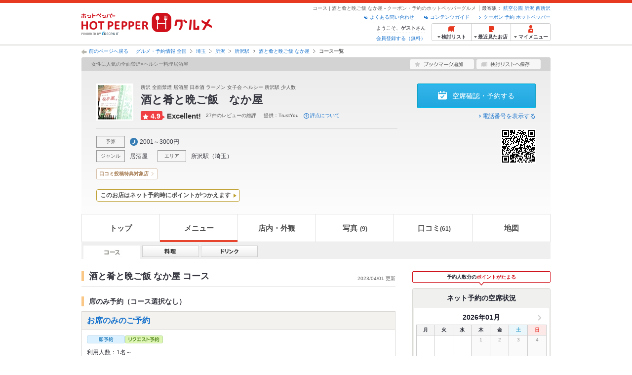

--- FILE ---
content_type: text/html;charset=UTF-8
request_url: https://www.hotpepper.jp/strJ001084740/course/
body_size: 15817
content:
<!DOCTYPE html PUBLIC "-//W3C//DTD XHTML 1.0 Strict//EN" "http://www.w3.org/TR/xhtml1/DTD/xhtml1-strict.dtd">
<html xmlns="http://www.w3.org/1999/xhtml" lang="ja" xml:lang="ja">
<head>
	<meta http-equiv="Content-Type" content="text/html; charset=UTF-8" />
	<title>酒と肴と晩ご飯 なか屋(居酒屋)のコース | ホットペッパーグルメ</title>
	<meta name="Keywords" content="酒と肴と晩ご飯 なか屋,グルメ,クーポン,ネット予約,ポイント,ホットペッパー,Hotpepper,居酒屋,コース,メニュー,忘年会,宴会" />
	<meta name="Description" content="酒と肴と晩ご飯 なか屋（居酒屋/和風）のコース情報です。お店の予約なら、お得なクーポン満載の【ホットペッパーグルメ】！地図、メニュー、口コミ、写真などグルメ情報満載です！" />
	<meta http-equiv="Content-Language" content="ja" />
	<meta http-equiv="Content-Style-Type" content="text/css" />
	<meta http-equiv="Content-Script-Type" content="text/javascript" />
	<meta name="robots" content="index,follow" />
	<meta name="robots" content="noydir" />
	<meta name="robots" content="noodp" />
	<link rel="canonical" href="https://www.hotpepper.jp/strJ001084740/course/" />
	<link rel="stylesheet" type="text/css" href="https://imgfp.hotp.jp/SYS/cmn/css/common/import.css?1635317157887" media="all"/>
<link rel="stylesheet" type="text/css" href="https://imgfp.hotp.jp/SYS/cmn/css/common/front.css?1738187882233" media="all"/>
<link rel="stylesheet" type="text/css" href="https://imgfp.hotp.jp/SYS/cmn/css/common/shop.css?1739393508232" media="all"/>
<link rel="stylesheet" type="text/css" href="https://imgfp.hotp.jp/SYS/cmn/css/front_002/shop.css?1738187882246" media="all"/>
<link rel="stylesheet" type="text/css" href="https://imgfp.hotp.jp/SYS/cmn/css/065.css?1635317157757" media="all"/>
<link rel="stylesheet" type="text/css" href="https://imgfp.hotp.jp/SYS/cmn/css/common/coupon.css?1706455371571" media="all"/>
<link rel="stylesheet" type="text/css" href="https://imgfp.hotp.jp/SYS/cmn/css/common/colors/3m.css?1635317157832" media="all"/>
<link rel="stylesheet" type="text/css" href="https://imgfp.hotp.jp/SYS/cmn/css/front_002/colors/3m.css?1635317158049" media="all"/>
<link rel="stylesheet" type="text/css" href="https://imgfp.hotp.jp/SYS/cmn/css/common/print.css?1635317157925" media="print"/>
<link rel="stylesheet" type="text/css" href="https://imgfp.hotp.jp/SYS/sokuyoyaku/css/sokuyoyaku.css?1676820635205" media="all"/>
<link rel="stylesheet" type="text/css" href="https://imgfp.hotp.jp/SYS/cmn/css/common/thickbox_bgWhite.css?1635317157961" media="all"/>
<link rel="stylesheet" type="text/css" href="https://imgfp.hotp.jp/SYS/cmn/css/front_002/header.css?1767650424427" media="all"/>
<link rel="stylesheet" type="text/css" href="https://imgfp.hotp.jp/SYS/PC/css/pages/psi010/PSI01035.css?1743026138659" media="all"/>
<script type="text/javascript" src="https://imgfp.hotp.jp/SYS/cmn/js/front_002/import.js?1635317171083"></script>
<script type="text/javascript" src="https://imgfp.hotp.jp/SYS/cmn/js/hpr_execute.js?1750888817775"></script>
<script type="text/javascript" src="https://imgfp.hotp.jp/SYS/cmn/js/storeNav.js?1635317171280"></script>
<script type="text/javascript" src="https://imgfp.hotp.jp/SYS/cmn/js/recommend.js?1635317171252"></script>
<script type="text/javascript" src="https://imgfp.hotp.jp/SYS/cmn/js/jsrender.min.js?1635317171245"></script>
<script type="text/javascript" src="https://imgfp.hotp.jp/SYS/cmn/js/header_pullDown.js?1635317171172"></script>
<!-- global.html -->
<script type="text/javascript">
var tableauKeys = [];
!function(t){var e={};function n(r){if(e[r])return e[r].exports;var o=e[r]={i:r,l:!1,exports:{}};return t[r].call(o.exports,o,o.exports,n),o.l=!0,o.exports}n.m=t,n.c=e,n.d=function(t,e,r){n.o(t,e)||Object.defineProperty(t,e,{enumerable:!0,get:r})},n.r=function(t){"undefined"!=typeof Symbol&&Symbol.toStringTag&&Object.defineProperty(t,Symbol.toStringTag,{value:"Module"}),Object.defineProperty(t,"__esModule",{value:!0})},n.t=function(t,e){if(1&e&&(t=n(t)),8&e)return t;if(4&e&&"object"==typeof t&&t&&t.__esModule)return t;var r=Object.create(null);if(n.r(r),Object.defineProperty(r,"default",{enumerable:!0,value:t}),2&e&&"string"!=typeof t)for(var o in t)n.d(r,o,function(e){return t[e]}.bind(null,o));return r},n.n=function(t){var e=t&&t.__esModule?function(){return t.default}:function(){return t};return n.d(e,"a",e),e},n.o=function(t,e){return Object.prototype.hasOwnProperty.call(t,e)},n.p="",n(n.s=79)}({45:function(t,e,n){"use strict";Object.defineProperty(e,"__esModule",{value:!0});var r=function(t){return t&&t.__esModule?t:{default:t}}(n(46));e.default=function(t){var e=window[t],n=(0,r.default)(t);return{enabled:function(){return n},get:function(t){return n?e.getItem(t):null},set:function(t,r){if(n){var o=r;"string"!=typeof r&&(o=JSON.stringify(r)),e.setItem(t,o)}},remove:function(t){n&&e.removeItem(t)}}}},46:function(t,e,n){"use strict";Object.defineProperty(e,"__esModule",{value:!0}),e.default=function(t){try{var e=window[t];if(!e)return!1;if(!("getItem"in e&&"setItem"in e&&"removeItem"in e))return!1;var n="___hpgstorage___check___";return e.setItem(n,"check"),"check"!==e.getItem(n)?!1:(e.removeItem(n),!0)}catch(t){return!1}}},79:function(t,e,n){"use strict";void 0===window.Squilla&&n(80)},80:function(t,e,n){"use strict";var r=a(n(81)),o=n(82),i=a(n(84));function a(t){return t&&t.__esModule?t:{default:t}}var u=window,s=function(){var t=(0,i.default)(),e=!t.get("__hpg_saw");return void 0!==document.cookie&&t.set("__hpg_saw","1",1800),e}(),c=function(t){if(!u.s)return u.tableauKeys=u.tableauKeys||[],void u.tableauKeys.push(t);if(!s){setTimeout(function(){!function(t){var e=u.s;e.linkTrackVars="prop53",e.linkTrackEvents="None",e.prop53=t,e.tl(window||{},"o","sendTableauKeys")}(t)},1e3)}};r.default.setSendResultFunction(function(t,e){var n=t+"-"+e;if(c(n),u.s)(0,o.record)(n);else var r=setInterval(function(){if(u.s){clearInterval(r);for(var t=(u.s.prop53||"").split(","),e=0,n=t.length;e<n;e++)(0,o.record)(t[e])}else"complete"===document.readyState&&clearInterval(r)},10)}),r.default.configData={tests:{}},u.Squilla=r.default;var l="/doc/include/head/common/abtest.config.js?_="+(new Date).getTime();document.write(["<scr",'ipt type="text/javascript" src="',l,'"></scr',"ipt>"].join(""))},81:function(t,e,n){"use strict";var r,o=function(t,e){for(var n in e)e.hasOwnProperty(n)&&(t[n]=e[n]);function r(){this.constructor=t}t.prototype=null===e?Object.create(e):(r.prototype=e.prototype,new r)};!function(t){t.emptyConfigData=function(){return{tests:{}}}}(r||(r={})),function(t){function e(t){if(!t)return null;var e=t;if(void 0!==t.cookieName&&(e.storeKeyName=t.cookieName),void 0!==t.remakeCookie&&(e.remakeValue=t.remakeCookie),void 0!==t.patterns)for(var n=0,r=t.patterns.length;n<r;n++)void 0!==t.patterns[n].cookie&&(e.patterns[n].range=t.patterns[n].cookie);return e}t.convertTestConfigData=e,t.convertConfigData=function(n){var r=t.emptyConfigData();if(!n)return r;if(void 0!==n.tests)for(var o in n.tests)r.tests[o]=e(n.tests[o]);return r}}(r||(r={})),function(t){var e=function(){function e(t){this.setConfigData(t)}return e.prototype.setConfigData=function(e){this.data=e?t.convertConfigData(e):t.emptyConfigData()},e.prototype.getTest=function(t){return this.data?this.data.tests[t]:null},e.prototype.getTests=function(){return this.data?this.data.tests:null},e.prototype.setTest=function(e,n){this.data||this.setConfigData(null),this.data.tests=this.data.tests||{},this.data.tests[e]=t.convertTestConfigData(n)},e}();t.Config=e}(r||(r={})),function(t){var e="X";t.setOriginalPattern=function(t){e=t},t.getOriginalPattern=function(){return e};var n=14;t.setTestCookieExpiresDate=function(t){n=t},t.getTestCookieExpiresDate=function(){return n};var r="_squilla";t.setStorageKeyName=function(t){r=t},t.getStorageKeyName=function(){return r};var o=14;t.setStorageExpiresDate=function(t){o=t},t.getStorageExpiresDate=function(){return o},function(t){t[t.cookie=0]="cookie",t[t.localStorage=1]="localStorage"}(t.StoreType||(t.StoreType={}));var i=t.StoreType.cookie;t.setStoreType=function(t){i=t},t.getStoreType=function(){return i},t.sendResult=function(t,e){},t.setSendResultFunction=function(n){var r=n;t.sendResult=function(t,n){void 0===n&&(n=e),r(t,n)}}}(r||(r={})),function(t){function e(t,e){var n,r=!1,o=document;if(t())e();else{var i=function(){"interactive"!==o.readyState?"complete"===o.readyState&&(r||(r=!0,t()&&e())):r||t()&&(r=!0,e())};o.addEventListener?o.addEventListener("readystatechange",i):o.onreadystatechange=i,n=setInterval(function(){r?clearInterval(n):t()&&(clearInterval(n),r=!0,e())},0)}}function n(t){if(void 0!==t&&t.length>0)for(var e=document.getElementsByTagName("head")[0],n=0,r=t;n<r.length;n++){var o=r[n],i=document.createElement("link");i.rel="stylesheet",i.type="text/css",i.href=o,i.media="all",e.appendChild(i)}}function r(t){if(void 0!==t&&t.length>0)for(var e=document.getElementsByTagName("head")[0],n=0,r=t;n<r.length;n++){var o=r[n];if("complete"===document.readyState){var i=document.createElement("script");i.type="text/javascript",i.src=o,e.appendChild(i)}else document.write(["<scr",'ipt type="text/javascript" src="',o,'"></scr',"ipt>"].join(""))}}t.isBot=function(){var t=navigator&&navigator.userAgent?navigator.userAgent:null;return!t||!/^Mozilla|^DoCoMo|^KDDI|^SoftBank|^Opera|^Dalvik|^BlackBerry/.test(t)||/[b|B]ot|[c|C]rawler|[s|S]pider/.test(t)},t.triggerBySelector=function(t,n){var r,o=document;"undefined"==typeof jQuery?(o.querySelectorAll||(r=function(){return!1}),r=function(){return o.querySelectorAll(t).length>0}):r=function(){return jQuery(t).length>0},e(r,n)},t.triggerByVariable=function(t,n){e(function(){return void 0!==window[t]},n)},t.addResources=function(t){n(t.css),r(t.script)},t.preLoadStyleResources=function(t){if(void 0!==t&&t.length>0)for(var e=document.getElementsByTagName("head")[0],n=0,r=t;n<r.length;n++){var o=r[n],i=document.createElement("link");i.rel="stylesheet",i.type="text/css",i.href=o,i.media="all",e.appendChild(i),setTimeout(function(t){return function(){e.removeChild(t)}}(i),10)}},t.addStyleResources=n,t.addScriptResources=r,t.isLocalStorageEnable=function(){try{var t=window.localStorage;if(!t)return!1;if(!("getItem"in t&&"setItem"in t&&"removeItem"in t))return!1;var e="__squilla__check__";return t.setItem(e,"check"),"check"===t.getItem(e)&&(t.removeItem(e),!0)}catch(t){return!1}}}(r||(r={})),function(t){var e=function(){function e(e,n){this.events={begin:function(){},end:function(){}},this.testVal=null,this.addtionalStyles=[];var r=n.getTest(e);if(r){if(void 0!==r.stopDate)try{if(Date.parse(r.stopDate+" 00:00:00 GMT+0900")<=(new Date).getTime())return}catch(t){return}var o=t.TestStoreManager.getTestStore(n);if(o.isEnable()){this.testVal=o.getVal(e),this.testName=e,this.testConfig=r;var i=o.checkPattern(e);this.pattern=null!==i?i.pattern:void 0,i&&void 0!==i.additionalResources&&(t.addScriptResources(i.additionalResources.script),this.addtionalStyles=i.additionalResources.css,t.preLoadStyleResources(this.addtionalStyles))}}}return e.prototype.on=function(t,e){return"function"==typeof this.events[t]?(this.events[t]=e,this):this.pattern?(t===this.pattern&&(this.testProc=e),this):this},e.prototype.begin=function(t){return this.on("begin",t)},e.prototype.end=function(t){return this.on("end",t)},e.prototype.proc=function(t,e){return this.on(t,e)},e.prototype.run=function(){if(!t.isBot()){if(t.addStyleResources(this.addtionalStyles),this.events.begin(),"function"==typeof this.testProc&&this.testProc(),null!==this.testVal){var e=this.testConfig;t.sendResult("string"==typeof e.testKey?e.testKey:this.testName,this.pattern)}this.events.end()}},e}();t.Test=e}(r||(r={})),function(t){var e;t.version=function(){return"Squilla 0.1.1 75cfaff build: 2016-09-27T09:23Z"},t.init=function(n){e=new t.Config(n)},t.setTestConfig=function(n,r){(e=e||new t.Config(null)).setTest(n,r)},t.test=function(n){return new t.Test(n,e)},t.__c=function(){return e}}(r||(r={})),function(t){var e=function(){function t(t){this.config=t}return t.prototype.getTestConfig=function(t){if(!this.isEnable())return null;if(!this.config)return null;var e=this.config.getTest(t);return e||null},t.prototype.getStoreKey=function(t){var e=this.getTestConfig(t);return e?e.storeKeyName?e.storeKeyName:t:null},t.prototype.getVal=function(t){var e=this,n=this.getTestConfig(t);if(!n)return null;var r=function(t,n){var r=e.getItem(t);return null===r&&n&&(r=0|100*Math.random()),r}(this.getStoreKey(t),"boolean"!=typeof n.remakeValue||n.remakeValue);return null!==r&&this.setVal(t,r),r},t.prototype.setVal=function(t,e){var n=this.getStoreKey(t);n&&this.setItem(n,e)},t.prototype.checkPattern=function(t){var e=this.getTestConfig(t);return e?function(t,e){if(null!==t)for(var n=0,r=e;n<r.length;n++){var o=r[n];if(o.range&&o.range.min<=t&&t<=o.range.max)return o}return null}(this.getVal(t),e.patterns):null},t}();t.TestStore=e;var n=function(e){function n(){e.apply(this,arguments)}return o(n,e),n.prototype.isEnable=function(){return"cookie"in document},n.prototype.getItem=function(t){for(var e=0,n=document.cookie.split(";");e<n.length;e++){var r=n[e].split("=");if(decodeURIComponent(r.shift()).replace(" ","")===t)return+decodeURIComponent(r.shift())}return null},n.prototype.setItem=function(e,n){var r=encodeURIComponent(e)+"="+encodeURIComponent(n.toString())+"; path=/",o=t.getTestCookieExpiresDate();if(o){var i=new Date;i.setDate(i.getDate()+o),r+="; expires="+i.toUTCString()}document.cookie=r},n}(e),r=function(e){function n(){e.apply(this,arguments)}return o(n,e),n.prototype.isEnable=function(){return t.isLocalStorageEnable()},n.prototype.getStorageData=function(){var e=localStorage.getItem(t.getStorageKeyName());if(!e)return null;try{return JSON.parse(e)}catch(t){return null}},n.prototype.clearStorageData=function(t){var e={},n=(new Date).getTime();for(var r in t){t[r].expires<n&&(e[r]=!0)}for(var o in e)delete t[o]},n.prototype.getItem=function(t){var e=this.getStorageData();if(!e)return null;var n=e[t];return void 0===n?null:n.expires<(new Date).getTime()?null:n.value},n.prototype.setItem=function(e,n){var r=this.getStorageData();r||(r={}),this.clearStorageData(r);var o=function(){var e=t.getStorageExpiresDate();if(e){var n=new Date;return n.setDate(n.getDate()+e),n.getTime()}return 0}();r[e]={value:n,expires:o},localStorage.setItem(t.getStorageKeyName(),JSON.stringify(r))},n}(e);!function(e){var o={};o[t.StoreType.cookie]=n,o[t.StoreType.localStorage]=r,e.getTestStore=function(e){return new(0,o[t.getStoreType()])(e)}}(t.TestStoreManager||(t.TestStoreManager={}))}(r||(r={})),t.exports=r||{}},82:function(t,e,n){"use strict";Object.defineProperty(e,"__esModule",{value:!0}),e.record=function(t){var e=new Date,n=i(t);return n.first_touch_time=new Date(n.first_touch_time||e),n.last_touch_time=e,u(t,n),n},e.allRecordData=function(){var t={};for(var e in o)""!==e&&(t[e]=i(e));return t};var r=(0,function(t){return t&&t.__esModule?t:{default:t}}(n(83)).default)(),o=JSON.parse(r.get("hpg_abtest_recorder")||"{}"),i=function(t){var e=o[t]||function(t){return{data:t,first_touch_time:null,last_touch_time:null}}(t);return e.first_touch_time=e.first_touch_time?new Date(e.first_touch_time):null,e.last_touch_time=e.last_touch_time?new Date(e.last_touch_time):null,delete e.count,e},a=function(t){delete o[t]},u=function(t,e){""!==t&&(o[t]=e),function(){var t=[""],e=new Date;for(var n in o){var i=o[n];e-new Date(i.last_touch_time)>2592e6&&t.push(n)}for(var u=0,s=t.length;u<s;u++)a(t[u]);r.set("hpg_abtest_recorder",o)}()}},83:function(t,e,n){"use strict";Object.defineProperty(e,"__esModule",{value:!0});var r=function(t){return t&&t.__esModule?t:{default:t}}(n(45));e.default=function(){return(0,r.default)("localStorage")}},84:function(t,e,n){"use strict";Object.defineProperty(e,"__esModule",{value:!0}),e.default=function(){var t={},e=[],n=document;if(void 0!==n.cookie)for(var r=n.cookie.split(";"),o=void 0,i=void 0,a=void 0,u=0,s=r.length;u<s;u++){o=r[u].split("=");try{i=decodeURIComponent(o.shift()).replace(" ","")}catch(t){continue}try{a=decodeURIComponent(o.shift())}catch(t){continue}t[i]=a,e.push(i)}return{get:function(e){return void 0!==t[e]?t[e]:null},set:function(e,r){var o=arguments.length>2&&void 0!==arguments[2]?arguments[2]:null;if(void 0!==n.cookie){var i=[];if(i.push(e+"="+encodeURIComponent(r)),i.push("path=/"),o){i.push("max-age="+o);var a=new Date;a.setSeconds(a.getSeconds()+o),i.push("expires="+a.toUTCString())}n.cookie=i.join("; "),t[e]=r}},names:function(){return e}}}}});
!function(e){var t={};function r(n){if(t[n])return t[n].exports;var o=t[n]={i:n,l:!1,exports:{}};return e[n].call(o.exports,o,o.exports,r),o.l=!0,o.exports}r.m=e,r.c=t,r.d=function(e,t,n){r.o(e,t)||Object.defineProperty(e,t,{enumerable:!0,get:n})},r.r=function(e){"undefined"!=typeof Symbol&&Symbol.toStringTag&&Object.defineProperty(e,Symbol.toStringTag,{value:"Module"}),Object.defineProperty(e,"__esModule",{value:!0})},r.t=function(e,t){if(1&t&&(e=r(e)),8&t)return e;if(4&t&&"object"==typeof e&&e&&e.__esModule)return e;var n=Object.create(null);if(r.r(n),Object.defineProperty(n,"default",{enumerable:!0,value:e}),2&t&&"string"!=typeof e)for(var o in e)r.d(n,o,function(t){return e[t]}.bind(null,o));return n},r.n=function(e){var t=e&&e.__esModule?function(){return e.default}:function(){return e};return r.d(t,"a",t),t},r.o=function(e,t){return Object.prototype.hasOwnProperty.call(e,t)},r.p="",r(r.s=85)}({85:function(e,t,r){"use strict"}});
</script>
<!-- PSI01035.html -->
</head>
<body>
<div id="platform" class="typeD">
	<div id="platformWrap">
		<div id="header" class="headerWrap">
	<div class="inner">
		<div class="headerLogoArea">
	<a href="https://www.hotpepper.jp/"><img src="https://imgfp.hotp.jp/SYS/cmn/images/front_002/logo_hotopepper_264x45.png" alt="ホットペッパー HOTPEPPER グルメ" width="264" height="45"/></a><!--from-->
<style type="text/css">
        .promotionCatchLink{display: block;}
        .promotionCatchLink + .headerChosei{position: absolute;left: 425px;top: 0;}
        .promotionCatchNetReserve{position: absolute;left: 274px;top: 7px;}
</style>
<!--to-->
</div>
<div class="headerInfoArea">
			<div class="headerShopInfo">
				<p class="headerShopName">コース | 酒と肴と晩ご飯 なか屋 - クーポン・予約のホットペッパーグルメ</p>
				<dl class="headerShopArea">
						<dt>最寄駅：</dt>
						<dd><a href="/SA13/Y846/XB0K/1040120/">航空公園</a></dd>
						<dd><a href="/SA13/Y845/X517/1020100/">所沢</a></dd>
						<dd><a href="/SA13/Y845/XB0J/1020105/">西所沢</a></dd>
						</dl>
					</div><ul class="headerLinks cFix">
				<li><a href="https://www.hotpepper.jp/index.html" onclick="customLinkLog('header_link');">クーポン 予約 ホットペッパー</a></li>
				<li class="iconNewWindow newWindowLink"><a href="/doc/contents_guide.html" rel="external" onclick="return hpr.window.openExternal(this);">コンテンツガイド</a></li>
				<li class="iconNewWindow newWindowLink"><a href="javascript:void(0);" rel="external" onclick="customLinkLog('header_faq'); return hpr.external_site.showFaq();">よくある問い合わせ</a></li>
			</ul>
			<div class="headerNavigationGroup">
	<div class="userInfo">
	<p class="userInfoTop">ようこそ、<span class="userName">ゲスト</span>さん</p>
			<p class="userInfoBottom"><a href="javascript:void(0);" onclick="hpr.external_site.openHpMemberAction('cpw010','registerMember','?screenId=PSI01035&completeSelf=1', false); return false;">会員登録する（無料）</a></p>
		</div>

<ul class="jscDropDownHead mainNav">
		<li class="navList">
			<a href="javascript:void(0);" onclick="customLinkLog('header_examine'); hpr.keepStoreList.expandList(); return false;"><span class="fs10 bold padL10">検討リスト</span></a>
			<div class="dropDownWide positionHeader dn jscDropDown">
				<div class="headerBox">
					<ul class="boxInner"></ul>
				</div>
				<p class="close"><a href="javascript:void(0);"><img width="33" height="26" src="https://imgfp.hotp.jp/SYS/yoyaku/images/btn_drop_close.png" alt="" class="hover" /></a></p>
			</div>
		</li>
		<li class="navHistory">
			<a href="javascript:void(0);" onclick="customLinkLog('header_recently'); return false;"><span class="fs10 bold padL7">最近見たお店</span></a>
			<div class="dropDownWide  positionHeader dn jscDropDown">
				<div class="headerBox">
					<ul class="boxInner shopHistory"></ul>
				</div>
				<p class="close"><a href="javascript:void(0);"><img width="33" height="26" src="https://imgfp.hotp.jp/SYS/yoyaku/images/btn_drop_close.png" alt="" class="hover" /></a></p>
			</div>
		</li>
		<li class="navMypage">
			<a href="javascript:void(0);" onclick="customLinkLog('header_mypage'); return false;" class="totalMenuMessageCountWrap">
				<span class="fs10 bold padL10">マイメニュー</span>
				</a>
			<div class="dropDownSmall positionHeader dn jscDropDown menuMessageListWrap">
				<div class="headerBox">
					<ul class="boxInner menuMessageList">
						<li><a href="/CSP/pmy010/">マイページTOP</a></li>
						<li>
							<a href="/CSP/pmy020/">予約の確認</a></li>
						<li>
							<a href="/CSP/smac10/doMessages">お店からのメッセージ一覧</a></li>
						<li><a href="/gourmetnotes/">グルメ手帳</a></li>
						<li><a href="/CSP/dfs020/">ブックマーク</a></li>
						<li><a href="javascript:void(0);" onclick="hpr.external_site.openHpMemberAction('cpw010','referPoint','?screenId=PSI01035', true); return false;">ポイント残高照会</a></li>
						<li><a href="javascript:void(0);" onclick="hpr.external_site.openHpMemberAction('cpw010','usehist','?screenId=PSI01035', true); return false;">ポイント利用履歴</a></li>
						<li><a href="https://point.recruit.co.jp/member/relMgrPtSel?siteCd=HPG" onclick="customLinkLog('mymenu_pointsetting');" target="_blank">ポイント設定変更</a></li>
						</ul>
				</div>
				<p class="close"><a href="javascript:void(0);"><img width="33" height="26" src="https://imgfp.hotp.jp/SYS/yoyaku/images/btn_drop_close.png" alt="" class="hover" /></a></p>
			</div>
		</li>
	</ul>
</div>
</div></div></div><div id="utilities">
	<div class="inner">
		<p class="back"><a href="javascript:historyBackOrClose();">前のページへ戻る</a></p>
		<ol class="shopTopBreadcrumbList">
			<li><a href="https://www.hotpepper.jp/index.html">グルメ・予約情報 全国</a></li><li><a href="/SA13/">埼玉</a></li><li><a href="/SA13/Y845/">所沢</a></li><li><a href="/SA13/Y845/X517/">所沢駅</a></li><li><a href="/strJ001084740/">酒と肴と晩ご飯 なか屋</a></li><li><span class="strong">コース一覧</span></li></ol>
	</div>
</div>
<div id="jsiOutsideBannerContents" style="position: relative; width: 950px; margin: 0 auto;">
    <div id="jsiOutsideBannerRight" style="position: absolute; top: 0; left: 100%; margin-left: 15px; text-align: left;">
        <!-- hamidashi_right.htm -->
<!-- /hamidashi_right.htm -->
</div>
    <div id="jsiOutsideBannerLeft" style="position: absolute; top: 0; right: 100%; margin-right: 15px; text-align: right;">
        <!-- hamidashi_left.htm -->
<!-- /hamidashi_left.htm -->
</div>
</div>
<script type="text/javascript">
    $(function(){
        if($('#jsiOutsideBannerContents').children().length >= 1){
            $('body').css({
                'min-width' : '950px',
                'overflow' : 'hidden',
                'position' : 'relative'
            });
        }
    });
</script><div id="container">
			<div class="inner">
				<div id="shopHeaderWrapper">

<div class="shopHeader shopHeaderInnerWrap">
	<div class="shopHeaderLead cFix">
		<p class="shopHeaderGenreCatch"><span class="shopHeaderGenreCatchInner">女性に人気の全面禁煙×ヘルシー料理居酒屋</span></p>
		<ul class="shopHeaderLeadBtn cFix">
			<li class="btnShopHeaderDiary">
				<a id="add1" href="javascript:void(0);" onclick="SCClick_test('cmn_btn_bkm1','PSI01035:J001084740');hpr.favorite.store.addBookmark('add1', true, '','J001084740','','','','org.apache.struts.taglib.html.TOKEN','');SCClick_okiniStoreAdd('J001084740','1');return false;">
					<img src="https://imgfp.hotp.jp/SYS/cmn/images/front_002/btn_add_bookmark.png" alt="ブックマーク追加" width="130" height="20" class="hover" />
				</a>
				</li>
			<li class="btnShopHeaderKeeplist">
				<a href="javascript:void(0);" id="linkIDJ001084740_01" onclick="SCClick_toriKeepAdd('J001084740','1', 'PSI01035');hpr.keeplist.addStore(this, 'J001084740');return false;">
					<img src="https://imgfp.hotp.jp/SYS/cmn/images/front_002/btn_add_keeplist.png" alt="検討リストへ保存" width="130" height="20" class="hover" />
				</a>
			</li>
		</ul>
	</div>
	<div class="shopHeaderContents pr">
		<div class="shopHeaderContentsInner">
			<div class="shopHeaderContentsInfo">
				<div class="shopHeaderLogoTitleWrap">
					<p class="shopHeaderLogo">
							<a href="/strJ001084740/"><span><img src="https://imgfp.hotp.jp/IMGH/90/99/P034399099/P034399099_69.jpg" alt="酒と肴と晩ご飯 なか屋のロゴ" class="resizeImg" /></span></a></p>
					<div class="shopTitle">
						<div class="crown">所沢 全面禁煙 居酒屋 日本酒 ラーメン 女子会 ヘルシー 所沢駅 少人数</div>
						<div class="shopNameBlock">
							<h1 class="shopName">酒と肴と晩ご飯　なか屋</h1>
						</div>
						<div class="ratingWrap">
		<span class="ratingScoreValue rating1">4.9</span><span class="ratingScoreText">Excellent!</span><span class="ratingReivew">27件のレビューの総評</span><span class="ratingProvider">提供：TrustYou</span>
		<div class="aboutRatingWrap">
			<span class="aboutRatingText">評点について</span>
			<div class="tooltipRating">Web上の膨大な口コミ情報をもとに、TrustYou社の独自のアルゴリズムで算出した総合的な評価を表示しています。</div>
		</div>
	</div>
</div>
				</div>
				<div class="shopInfoInnerSectionWrap">
					<ul class="shopInfoInnerSection jscShopInfoInnerSection cf">
						<li class="shopInfoBudgetWrap">
								<dl class="shopInfoInnerSectionBlock cf">
									<dt>予算</dt>
									<dd class="shopInfoInnerBudget shopInfoInnerItemTitle">
										<span class="shopInfoBudgetDinner">2001～3000円</span>
										</dd>
								</dl>
							</li>
						<li>
							<dl class="shopInfoInnerSectionBlock cf">
								<dt>ジャンル</dt>
								<dd class="shopInfoInnerItem jscShopInfoInnerItem">
									<p class="shopInfoInnerItemTitle" >
										<a href="https://www.hotpepper.jp/G001/">
											居酒屋</a>
									</p>
									<ul class="shopInfoInnerItemList jscShopInfoInnerItemList">
											<li >
													<a href="https://www.hotpepper.jp/G001/g010/">和風</a>
												</li>
											<li >
													<a href="https://www.hotpepper.jp/SA13/Y845/G001/">所沢 × 居酒屋</a>
												</li>
											<li >
													<a href="https://www.hotpepper.jp/SA13/Y845/G001/g010/">所沢 × 和風</a>
												</li>
											<li >
													<a href="https://www.hotpepper.jp/SA13/Y845/X517/1020100/G001/">所沢駅 × 居酒屋</a>
												</li>
											<li class="lastChild">
													<a href="https://www.hotpepper.jp/SA13/Y845/X517/1020100/G001/g010/">所沢駅 × 和風</a>
												</li>
											</ul>
									</dd>
								</dl>
						</li>
						<li>
							<dl class="shopInfoInnerSectionBlock cf">
								<dt>エリア</dt>
								<dd class="shopInfoInnerItemArea jscShopInfoInnerItem">
									<p class="shopInfoInnerItemTitle" >
										<a href="https://www.hotpepper.jp/SA13/Y845/X517/">
											所沢駅</a>
									</p>
									<ul class="shopInfoInnerItemList jscShopInfoInnerItemList">
											<li >
													<a href="https://www.hotpepper.jp/SA13/Y845/X517/G001/">所沢駅 × 居酒屋</a>
												</li>
											<li class="lastChild">
													<a href="https://www.hotpepper.jp/SA13/Y845/X517/G001/g010/">所沢駅 × 和風</a>
												</li>
											</ul>
									</dd>
								<dd class="shopInfoInnerItemArea jscShopInfoInnerItem">
									<p class="shopInfoInnerItemTitle">
										（<a href="https://www.hotpepper.jp/SA13/">埼玉</a>）
									</p>
									<ul class="shopInfoInnerItemList jscShopInfoInnerItemList">
											<li >
													<a href="https://www.hotpepper.jp/SA13/G001/">埼玉 × 居酒屋</a>
												</li>
											<li class="lastChild">
													<a href="https://www.hotpepper.jp/SA13/G001/g010/">埼玉 × 和風</a>
												</li>
											</ul>
									</dd>
							</dl>
						</li>
						</ul>
				</div>
			</div>
			<div class="shopHeaderContentsBtn">
				<ul class="shopHeaderContentsBtnList">
						<li>
									<a href="/strJ001084740/yoyaku/" class="seatConfirmReserveBtn jscOpenReserveModalTrigger" onclick="customLinkLog('soku_st_nethead:J001084740');">
										空席確認・予約する
									</a>
								</li>
							</ul>
				<p class="telephoneNumberLinkWrap">
						<a href="/strJ001084740/tel/" class="telephoneNumberLink" onclick="storeCallTelLog('J001084740', 'PSI01035', 'telinfo_disp'); customLinkLog('telinfo_disp');">電話番号を表示する</a>
					</p>
				<div class="qrCode">
						<img src="/s/qr/47/40/J001084740/J001084740_hpp037.gif" alt="酒と肴と晩ご飯 なか屋のQRコード" width="70" height="70" /></div>
				</div>
		</div>
		<ul class="storeLabelList">
				<li>
						<a href="//www.hotpepper.jp/campaign/reportcp/" target="_blank" class="label" onclick="customLinkLog('generic_campaign_CP240401_header_icon');">口コミ投稿特典対象店</a>
</li>
				</ul>
		<ul class="storeLabelList">
				</ul>
			<ul class="storeLabelList">
				</ul>
		<div class="useablePointsLabel" style="position: relative; width: fit-content; margin-top: 10px; font-size: 12px; line-height: 1;">
	<a href="/doc/point_use/pc/index.html" target="_blank" rel="nofollow" class="jsc-doc-holding-point" style="display: block; padding: 5px 18px 6px 7px; border: 1px solid #BEA030; border-radius: 4px; background: #FFFFFF; font-weight: bold; color: #4E4E4E; text-decoration: none;" onmouseover="this.style.backgroundColor='#EFEFEF'" onmouseout="this.style.backgroundColor='#FFFFFF'">このお店はネット予約時にポイントがつかえます</a>
</div>
<style type="text/css">
	.useablePointsLabel > a::after {
		position: absolute;
		top: 0;
		right: 7px;
		bottom: 0;
		height: 0;
		margin: auto;
		border-top: solid 4px transparent;
		border-right: solid 0px transparent;
		border-bottom: solid 4px transparent;
		border-left: solid 6px #BEA030;
		content: "";
	}
</style>
<script type="text/javascript">
	const pointWrapElm = document.getElementsByClassName('userInfoBottom')[0];
	if (pointWrapElm) {
		const docHoldingPointElm = document.getElementsByClassName('jsc-doc-holding-point')[0];
		const docHoldingPointText = docHoldingPointElm.textContent;
		const useablePoint = pointWrapElm.lastElementChild.textContent.replace(/,/g, '');
		const useablePointNumber = Number(useablePoint).toLocaleString();
		if (Number(useablePoint) >= 100) {
			docHoldingPointElm.innerHTML = docHoldingPointText + '<span style="margin-left: 7px; padding-left: 7px; border-left: 1px solid #BEA030; font-weight: bold; color: #4E4E4E;">現在' + useablePointNumber + 'ポイントもっています';
		}
	}
</script>
<!-- 追加ポイント施策 from -->
		<!-- 追加ポイント施策 to -->
	</div>
</div>
</div>
<script type="text/javascript">
	
	hpr.keeplist.show();
</script>
<script type="text/javascript">
//<![CDATA[
	function storeCallTelLog(storeId, gamenId, pushedBtn){
		var req = new XMLHttpRequest();
		var url = '/CSP/pap040/storeCallTelLog';
		var formData = new FormData();
		formData.append('sp', storeId);
		formData.append('gid', gamenId);
		formData.append('btn', pushedBtn);
		req.open('POST', url);
		req.send(formData);
	}
//]]>
</script>
<div class="jscGlobalNav globalNav jsc-global-nav">
	<ul class="globalNavList">
		<li>
			<a href="/strJ001084740/" onclick="customLinkLog('cmn_btn_top1');">トップ</a></li>
		<li class="current">
							<a href="/strJ001084740/course/" onclick="customLinkLog('cmn_btn_fod1');">メニュー</a></li>
					<li>
					<a href="/strJ001084740/appearance/" onclick="customLinkLog('cmn_btn_str1');">店内・外観</a></li>
			<li class="jscShopNavTab">
					<a href="/strJ001084740/photo/" onclick="customLinkLog('cmn_btn_pht1');">
						写真<span class="globalNavNum">(9)</span></a>
					<div class="jscShopNavMenu navPullDownMenu" style="display: none;">
						<ul class="jscShopNavMenuList navPullDownMenuList">
							<li>
								<a href="/strJ001084740/photo/" onclick="customLinkLog('tab_ppd_all');">すべて</a>
							</li>
							<li>
									<a href="/strJ001084740/photo/?PHG=food" onclick="customLinkLog('tab_ppd_food');">料理</a>
								</li>
							<li>
									<a href="/strJ001084740/photo/?PHG=appearance" onclick="customLinkLog('tab_ppd_store');">店内外観</a>
								</li>
							<li>
									<a href="/strJ001084740/photo/?PHG=other" onclick="customLinkLog('tab_ppd_other');">その他</a>
								</li>
							</ul>
					</div>
				</li>
			<li class="recommendReport">
						<a href="/strJ001084740/report/" onclick="customLinkLog('cmn_btn_rep1');">口コミ<p class="recommendReportNum">(<span>61</span>)</p></a></li>
				<li>
						<a href="/strJ001084740/map/" onclick="customLinkLog('cmn_btn_map1');">地図</a></li>
					</ul>
</div><div id="shopNavSub">
		<ul class="menuSubNavigation cf">
			<li class="current">
							<img src="https://imgfp.hotp.jp/SYS/cmn/images/common/front/shopnav_sub_course_top_cr.jpg" alt="コース" width="115" height="27" />
						</li>
					<li>
						<a href="/strJ001084740/food/" onclick="customLinkLog('fod_btn_fdt1');"><img src="https://imgfp.hotp.jp/SYS/cmn/images/common/front/shopnav_sub_dish.jpg" alt="料理" width="115" height="23" class="hover" /></a></li>
				<li>
						<a href="/strJ001084740/drink/" onclick="customLinkLog('fod_btn_dri1');"><img src="https://imgfp.hotp.jp/SYS/cmn/images/common/front/shopnav_sub_drink.jpg" alt="ドリンク" width="115" height="23" class="hover" /></a></li>
				</ul>
	</div>
<div class="storeContentWrap">
					<div class="mainContent">
						<div class="shopInnerCourse">
							<p class="mainHeading">
								<span class="storeName">酒と肴と晩ご飯 なか屋 コース</span>
								<span class="date">2023/04/01 更新</span>
								</p>
							<script type="text/javascript">
									//<![CDATA[
									$(function() {
										SP = 'J001084740';
									});
									//]]>
									</script>
								<div class="courseListWrap">
										<h2 class="subHeading">席のみ予約（コース選択なし）</h2>
										<ul class="courseList">
	<li>
		<p class="courseCassetteTitle">
			<a href="/strJ001084740/course_cnod41/" onclick="SCClick_test('couselink_top','PSI01035:J001084740:d41'); location.href='/strJ001084740/course_cnod41/'; return false;">お席のみのご予約</a>
		</p>
		<div class="courseCassetteContent">
			<div class="courseCassetteContentInner">
				<div class="courseCassetteDetail">
					<div class="summaryWrap">
						<ul class="summaryList">
							<li>
								利用人数：1名～</li>
							<li>
									<p class="courseCassetteReserveLimit">予約締切：来店日の当日14時まで<br />
										<span class="attention">※曜日によって締切が異なる場合があります。</span>
									</p>
								</li>
							</ul>
						<div class="rightContent">
							<div class="labelListWrap">
									<ul class="labelList">
											<li><img src="https://imgfp.hotp.jp/SYS/cmn/images/front_002/icn_soku.png" alt="即予約" width="77" height="16" /></li>
											<li><img src="https://imgfp.hotp.jp/SYS/cmn/images/front_002/icn_riku.png" alt="リクエスト予約" width="77" height="16" /></li>
											</ul>
									</div>
							</div>
					</div>
				</div>
				<a href="/strJ001084740/course_cnod41/" onclick="SCClick_test('couselink_button','PSI01035:J001084740:d41:1')" class="reserveBtn">詳細・予約</a>
						</div>
		</div>
	</li>
</ul>
</div>
								<!-- taxNote_pc_course.html from -->
<div style="margin: 10px 0;text-align: right;">
	<p style="font-size: 10px; margin: 0;">※更新日が2021/3/31以前の情報は、当時の価格及び税率に基づく情報となります。価格につきましては直接店舗へお問い合わせください。</p>
</div>
<!-- taxNote_pc_course.html to -->
</div></div><div class="sideContent jsc-store-side-content">
						<div class="pointPlusAppealBalloon">
						<p style="width: 100%; font-weight: bold; color: #1E212D; text-align: center;">予約人数分の<span style="font-weight: bold; color: #D0111B;">ポイントがたまる</span></p>
</div>
				<div class="reservationStatus">
		<p class="reservationStatusTitle">ネット予約の空席状況</p>
		<div class="calendarWrap">
			<div class="calendarNavigation">
				<button class="prevArrow jsc-calendar-prev-arrow"></button>
				<button class="nextArrow jsc-calendar-next-arrow"></button>
			</div>
			<table class="calendarTable jscInputReserveConditionModalTrigger jsc-calendar-table" summary="ネット予約の空席状況" data-calendar="202601"><caption>2026年01月</caption><thead><tr><th>月</th><th>火</th><th>水</th><th>木</th><th>金</th><th class="sat">土</th><th class="sun">日</th></tr></thead><tbody class="jsc-calendar-tbody"><tr><td class="empty"></td><td class="empty"></td><td class="empty"></td><td class="past"><p class="date">1</p></td><td class="past"><p class="date">2</p></td><td class="past sat"><p class="date">3</p></td><td class="past sun"><p class="date">4</p></td></tr><tr><td class="past"><p class="date">5</p></td><td class="past"><p class="date">6</p></td><td class="past"><p class="date">7</p></td><td class="past"><p class="date">8</p></td><td class="past"><p class="date">9</p></td><td class="past sat"><p class="date">10</p></td><td class="past sun"><p class="date">11</p></td></tr><tr><td class="past"><p class="date">12</p></td><td class="past"><p class="date">13</p></td><td class="past"><p class="date">14</p></td><td class="past"><p class="date">15</p></td><td class="past"><p class="date">16</p></td><td class="past sat"><p class="date">17</p></td><td class="past sun"><p class="date">18</p></td></tr><tr><td class="past"><p class="date">19</p></td><td class="past"><p class="date">20</p></td><td class="past"><p class="date">21</p></td><td class="past"><p class="date">22</p></td><td class="past"><p class="date">23</p></td><td class="past sat"><p class="date">24</p></td><td class="past sun"><p class="date">25</p></td></tr><tr><td class="past"><p class="date">26</p></td><td class="past"><p class="date">27</p></td><td class="past"><p class="date">28</p></td><td class="past"><p class="date">29</p></td><td class="disabled"><p class="date">30</p><span class="status">TEL</span></td><td class="sat" onclick="customLinkLog('calendar_imr');"><p class="date jscCellNumber">31</p><span class="status mark">◎</span></td><td class="empty"></td></tr></tbody></table><table class="calendarTable jscInputReserveConditionModalTrigger jsc-calendar-table dn" summary="ネット予約の空席状況" data-calendar="202602"><caption>2026年02月</caption><thead><tr><th>月</th><th>火</th><th>水</th><th>木</th><th>金</th><th class="sat">土</th><th class="sun">日</th></tr></thead><tbody class="jsc-calendar-tbody"><tr><td class="empty"></td><td class="empty"></td><td class="empty"></td><td class="empty"></td><td class="empty"></td><td class="empty"></td><td class="sun" onclick="customLinkLog('calendar_imr');"><p class="date jscCellNumber">1</p><span class="status mark">◎</span></td></tr><tr><td onclick="customLinkLog('calendar_imr');"><p class="date jscCellNumber">2</p><span class="status mark">◎</span></td><td class="disabled"><p class="date">3</p><span class="status">休</span></td><td class="disabled"><p class="date">4</p><span class="status">休</span></td><td onclick="customLinkLog('calendar_imr');"><p class="date jscCellNumber">5</p><span class="status mark">◎</span></td><td onclick="customLinkLog('calendar_imr');"><p class="date jscCellNumber">6</p><span class="status mark">◎</span></td><td class="sat" onclick="customLinkLog('calendar_imr');"><p class="date jscCellNumber">7</p><span class="status mark">◎</span></td><td class="sun" onclick="customLinkLog('calendar_imr');"><p class="date jscCellNumber">8</p><span class="status mark">◎</span></td></tr><tr><td onclick="customLinkLog('calendar_imr');"><p class="date jscCellNumber">9</p><span class="status mark">◎</span></td><td class="disabled"><p class="date">10</p><span class="status">休</span></td><td class="holiday disabled"><p class="date">11</p><span class="status">休</span></td><td onclick="customLinkLog('calendar_imr');"><p class="date jscCellNumber">12</p><span class="status mark">◎</span></td><td onclick="customLinkLog('calendar_imr');"><p class="date jscCellNumber">13</p><span class="status mark">◎</span></td><td class="sat" onclick="customLinkLog('calendar_imr');"><p class="date jscCellNumber">14</p><span class="status mark">◎</span></td><td class="sun" onclick="customLinkLog('calendar_imr');"><p class="date jscCellNumber">15</p><span class="status mark">◎</span></td></tr><tr><td onclick="customLinkLog('calendar_imr');"><p class="date jscCellNumber">16</p><span class="status mark">◎</span></td><td class="disabled"><p class="date">17</p><span class="status">休</span></td><td class="disabled"><p class="date">18</p><span class="status">休</span></td><td onclick="customLinkLog('calendar_imr');"><p class="date jscCellNumber">19</p><span class="status mark">◎</span></td><td onclick="customLinkLog('calendar_imr');"><p class="date jscCellNumber">20</p><span class="status mark">◎</span></td><td class="sat" onclick="customLinkLog('calendar_imr');"><p class="date jscCellNumber">21</p><span class="status mark">◎</span></td><td class="sun" onclick="customLinkLog('calendar_imr');"><p class="date jscCellNumber">22</p><span class="status mark">◎</span></td></tr><tr><td class="holiday" onclick="customLinkLog('calendar_imr');"><p class="date jscCellNumber">23</p><span class="status mark">◎</span></td><td class="disabled"><p class="date">24</p><span class="status">休</span></td><td class="disabled"><p class="date">25</p><span class="status">休</span></td><td onclick="customLinkLog('calendar_imr');"><p class="date jscCellNumber">26</p><span class="status mark">◎</span></td><td onclick="customLinkLog('calendar_imr');"><p class="date jscCellNumber">27</p><span class="status mark">◎</span></td><td class="sat" onclick="customLinkLog('calendar_imr');"><p class="date jscCellNumber">28</p><span class="status mark">◎</span></td><td class="empty"></td></tr></tbody></table><table class="calendarTable jscInputReserveConditionModalTrigger jsc-calendar-table dn" summary="ネット予約の空席状況" data-calendar="202603"><caption>2026年03月</caption><thead><tr><th>月</th><th>火</th><th>水</th><th>木</th><th>金</th><th class="sat">土</th><th class="sun">日</th></tr></thead><tbody class="jsc-calendar-tbody"><tr><td class="empty"></td><td class="empty"></td><td class="empty"></td><td class="empty"></td><td class="empty"></td><td class="empty"></td><td class="sun" onclick="customLinkLog('calendar_imr');"><p class="date jscCellNumber">1</p><span class="status mark">◎</span></td></tr><tr><td onclick="customLinkLog('calendar_imr');"><p class="date jscCellNumber">2</p><span class="status mark">◎</span></td><td class="disabled"><p class="date">3</p><span class="status">休</span></td><td class="disabled"><p class="date">4</p><span class="status">休</span></td><td onclick="customLinkLog('calendar_imr');"><p class="date jscCellNumber">5</p><span class="status mark">◎</span></td><td onclick="customLinkLog('calendar_imr');"><p class="date jscCellNumber">6</p><span class="status mark">◎</span></td><td class="sat" onclick="customLinkLog('calendar_imr');"><p class="date jscCellNumber">7</p><span class="status mark">◎</span></td><td class="sun" onclick="customLinkLog('calendar_imr');"><p class="date jscCellNumber">8</p><span class="status mark">◎</span></td></tr><tr><td onclick="customLinkLog('calendar_imr');"><p class="date jscCellNumber">9</p><span class="status mark">◎</span></td><td class="disabled"><p class="date">10</p><span class="status">休</span></td><td class="disabled"><p class="date">11</p><span class="status">休</span></td><td onclick="customLinkLog('calendar_imr');"><p class="date jscCellNumber">12</p><span class="status mark">◎</span></td><td onclick="customLinkLog('calendar_imr');"><p class="date jscCellNumber">13</p><span class="status mark">◎</span></td><td class="sat" onclick="customLinkLog('calendar_imr');"><p class="date jscCellNumber">14</p><span class="status mark">◎</span></td><td class="sun" onclick="customLinkLog('calendar_imr');"><p class="date jscCellNumber">15</p><span class="status mark">◎</span></td></tr><tr><td onclick="customLinkLog('calendar_imr');"><p class="date jscCellNumber">16</p><span class="status mark">◎</span></td><td class="disabled"><p class="date">17</p><span class="status">休</span></td><td class="disabled"><p class="date">18</p><span class="status">休</span></td><td onclick="customLinkLog('calendar_imr');"><p class="date jscCellNumber">19</p><span class="status mark">◎</span></td><td class="holiday" onclick="customLinkLog('calendar_imr');"><p class="date jscCellNumber">20</p><span class="status mark">◎</span></td><td class="sat" onclick="customLinkLog('calendar_imr');"><p class="date jscCellNumber">21</p><span class="status mark">◎</span></td><td class="sun" onclick="customLinkLog('calendar_imr');"><p class="date jscCellNumber">22</p><span class="status mark">◎</span></td></tr><tr><td onclick="customLinkLog('calendar_imr');"><p class="date jscCellNumber">23</p><span class="status mark">◎</span></td><td class="disabled"><p class="date">24</p><span class="status">休</span></td><td class="disabled"><p class="date">25</p><span class="status">休</span></td><td onclick="customLinkLog('calendar_imr');"><p class="date jscCellNumber">26</p><span class="status mark">◎</span></td><td onclick="customLinkLog('calendar_imr');"><p class="date jscCellNumber">27</p><span class="status mark">◎</span></td><td class="sat" onclick="customLinkLog('calendar_imr');"><p class="date jscCellNumber">28</p><span class="status mark">◎</span></td><td class="sun" onclick="customLinkLog('calendar_imr');"><p class="date jscCellNumber">29</p><span class="status mark">◎</span></td></tr><tr><td onclick="customLinkLog('calendar_imr');"><p class="date jscCellNumber">30</p><span class="status mark">◎</span></td><td class="disabled"><p class="date">31</p><span class="status">休</span></td><td class="empty"></td><td class="empty"></td><td class="empty"></td><td class="empty"></td><td class="empty"></td></tr></tbody></table><ul class="calendarIcnDescription">
				<li><span class="enabled">◎</span>：即予約可</li>
				<li><span class="enabled">□</span>：リクエスト予約可</li>
				<li><span class="disabled">TEL</span>：要問い合わせ</li>
				<li><span class="disabled">×</span>：予約不可</li>
				<li class="lastChild"><span class="disabled">休</span>：定休日</li>
				</ul>
		</div>
	</div>
</div></div><div id="shopNavBottomSub">
		<ul class="subNav cFix">
			<li class="current">
						<img src="https://imgfp.hotp.jp/SYS/cmn/images/common/front/shopnav_sub_course_bottom_cr.jpg" alt="コース" width="115" height="27" />
					</li>
				<li>
						<a href="/strJ001084740/food/" onclick="customLinkLog('fod_btn_fdt2');"><img src="https://imgfp.hotp.jp/SYS/cmn/images/common/front/shopnav_sub_dish.jpg" alt="料理" width="115" height="23" class="hover" /></a></li>
				<li>
						<a href="/strJ001084740/drink/" onclick="customLinkLog('fod_btn_dri2');"><img src="https://imgfp.hotp.jp/SYS/cmn/images/common/front/shopnav_sub_drink.jpg" alt="ドリンク" width="115" height="23" class="hover" /></a></li>
				</ul>
	</div>
<div class="globalNavBottom">
	<ul  class="globalNavList">
		<li>
				<a href="/strJ001084740/" onclick="customLinkLog('cmn_btn_top2');">トップ</a></li>
		<li class="current">
							<a href="/strJ001084740/course/" onclick="customLinkLog('cmn_btn_fod2');">メニュー</a></li>
					<li>
					<a href="/strJ001084740/appearance/" onclick="customLinkLog('cmn_btn_str2');">店内・外観</a></li>
			<li>
					<a href="/strJ001084740/photo/" onclick="customLinkLog('cmn_btn_pht2');">
						写真<span class="globalNavNum">(9)</span></a>
				</li>
			<li class="recommendReport">
						<a href="/strJ001084740/report/" onclick="customLinkLog('cmn_btn_rep2');">口コミ<p class="recommendReportNum">(<span class="fcBlue">61</span>)</p></a></li>
				<li>
							<a href="/strJ001084740/map/" onclick="customLinkLog('cmn_btn_map2');">地図</a></li>
					</ul>
</div>
<p class="relatedLinkWrap">
	■酒と肴と晩ご飯 なか屋の関連リンク<br />
	【関連エリア】&nbsp;<a href="/SA13/Y845/">所沢</a>
	｜<a href="/SA13/Y845/X517/">所沢駅</a>
	&nbsp;&nbsp;
		【関連ジャンル】&nbsp;
		<a href="/G001/">居酒屋トップ</a>
		｜<a href="/SA13/Y845/G001/">所沢/居酒屋</a>
		｜<a href="/SA13/Y845/G001/g010/">所沢/和風</a>
		<br />
	
		【関連駅】&nbsp;
		<a href="/SA13/Y846/XB0K/1040120/">航空公園駅</a>
			｜<a href="/SA13/Y845/X517/1020100/">所沢駅</a>
			｜<a href="/SA13/Y845/XB0J/1020105/">西所沢駅</a>
			&nbsp;&nbsp;<br />【関連キーワード】&nbsp;<a href="/SA13/Y845/X517/MT00047/">うどん</a>
		｜<a href="/SA13/Y845/X517/G001/g010/MT00074/">肉豆腐</a>
		｜<a href="/SA13/Y845/X517/MT00182/">デザート</a>
		｜<a href="/SA13/Y845/X517/MT00204/">塩ラーメン</a>
		&nbsp;&nbsp;<br />【関連ランキング】&nbsp;
		<a href="/SA13/rank/">埼玉のグルメランキング</a>
			｜<a href="/SA13/G001/rank/">埼玉の居酒屋ランキング</a>
			｜<a href="/SA13/Y845/rank/">所沢のグルメランキング</a>
			｜<a href="/SA13/Y845/G001/rank/">所沢の居酒屋ランキング</a>
			｜<a href="/SA13/Y845/X517/rank/">所沢駅のグルメランキング</a>
			｜<a href="/SA13/Y845/X517/G001/rank/">所沢駅の居酒屋ランキング</a>
			&nbsp;&nbsp;</p>
</div></div><div id="jsiScrollTop" class="scrollWrap">
			<a href="" onclick="SCClick_test('pagetop', 'PSI01035'); return false;" class="scrollTrigger">
				<img src="https://imgfp.hotp.jp/SYS/cmn/images/common/btn/bt_course_pagetop_bg.png" alt="" width="85" height="85" class="hover" />
			</a>
		</div>
		<div class="footerWrap">
	<ul class="footerPageLinkWrap">
		<li>
				<a href="/A_50000/">サイトマップ</a>
			</li>
		<li>
			<a href="https://cdn.p.recruit.co.jp/terms/cmn-t-1001/index.html?p=pp005" target="_blank">プライバシーポリシー</a>
		</li>
		<li>
			<a href="https://cdn.p.recruit.co.jp/terms/hpg-t-1002/index.html" target="_blank">利用規約</a>
		</li>
		<li>
			<a href="https://help.hotpepper.jp/" target="_blank">よくある問い合わせ</a>
		</li>
	</ul>
	<div class="contentLeft">
		<address class="recruitLinkWrap">
			<a href="https://www.recruit.co.jp/" target="_blank"><span class="recruitLogoWrap"><img src="https://imgfp.hotp.jp/SYS/PC/images/logo/recruit_100x26.png" alt="RECRUIT" title="RECRUIT" width="100" height="26" /></span><span class="copyright">(C) Recruit Co., Ltd.</span></a></address>
		<div class="linkForStoreWrap">
				<p class="linkForStoreText">飲食店の皆様へ</p>
				<a href="https://www.hotpepper.jp/keisai/" target="_blank">ご掲載をお考えの方はこちら</a>
			</div>
		</div>
</div>
</div></div><div class="jsc-modal-about-online-payment-target modal-mask">
	<div class="modal-wrapper">
		<div class="jsc-modal-about-online-payment-overlay jsc-modal-about-online-payment-close modal-overlay"></div>
		<div class="modal-content">
			<p class="jsc-modal-about-online-payment-close modal-close-btn">
				<a href="javascript:void(0);"></a>
			</p>
			<style>
	.jsc-modal-about-online-payment-target .modal-content {
		width: auto;
		overflow: hidden;
		background-color: #F6F1EC;
	}
	.jsc-modal-about-online-payment-target .modal-close-btn {
		width: 45px;
		height: 15px;
		padding: 15px 0;
	}
	.jsc-modal-about-online-payment-target .modal-close-btn > a {
		width: 15px;
		height: 15px;
		background: url("/doc/gop/pc/images/modal_close@2x.png") no-repeat 0 center/15px 15px;
	}
	.modal-about-online-payment-detail-link {
		background: linear-gradient(to bottom, #FEFEFE, #EDEDED);
	}
	.modal-about-online-payment-detail-link:hover {
		background: linear-gradient(to bottom, #EDEDED, #E7E7E7);
		text-decoration: none;
	}
</style>
<div style="padding:0 15px 15px;">
	<img src="/doc/gop/pc/images/img_about_online_payment@2x.png" alt="スマート支払いでスムーズに会計を！" width="540px" height="405px">
</div>
<div style="display: flex; justify-content: center; padding: 15px 0; background-color: #FFFFFF;">
	<a class="modal-about-online-payment-detail-link" href="https://www.hotpepper.jp/smartpayment/" target="_blank" style="display: inline-block; width: 250px; height: 50px; padding: 14px 0; border: 1px solid #CCCCCC; border-radius: 2px; color: #1E212D; font-size: 14px; font-weight: bold; text-align: center; box-shadow: inset 0 0 1px 0 #FFFFFF; box-sizing: border-box;">詳しくはこちら</a>
</div>
</div>
	</div>
</div>
<script type="text/javascript">
$(function(){
	$('.jscLightBoxMealTk').click(
			function(){
				$('#TB_window')
						.css({'top':'40%'})
						.addClass('lightBoxMealTk');
				$('#TB_overlay').addClass('lightBoxMealTkBgColor');
			}
	);
});
function clickTicketShoplink(ticketId){
	SCClick_test('ticket_shoplink', 'PSI01035:J001084740:' + ticketId);
}
</script>
<script type="text/javascript">
//<![CDATA[
	sc_data = {
		reserveDate: "",
		reserveTime: "",
		reserveCourse: "",
		reserveSeat: ""
	}
	event_ProdView = "0";
	event_StoreList = "";
	event_StoreTop = "";
	event_iCouponShow = "";
	event_iCouponShow_free = "";
	event_StoreDetail = "1";
	event_FaxReserve = "";
	event_GourmetIDRegist = "";
	event_ReportRegist = "";
	event_MailIDRegist = "";
	event_KanjiRequest = "";
	event_TicketShow = "";
	event_TicketComplete = "";
	pageName = "hotpepper:SA13:Y845:store:course_list";
	channel = "store";
	pageType = "";
	media = "hotpepper";
	freeWord = "";
	hitNumber = "";
	fw_ad = "";
	subSiteSection = "course_list:PSI01035";
	serviceAreaCode = "SA13";
	middleAreaCode = "Y845";
	smallAreaCode = "X517";
	stationCode = "";
	storeID = "J001084740";
	
	storeDivision = "BPP";
	storeUsePointFlg = "1";
	usePoint = "";

	referenceDivision = "";
	themeCd = "";
	faxReserveID = "";
	reportID = "";
	event_StoreMap = "";
	pageNo = "";
	event_onlyTodayCoupon = "";
	event_applyStore = "";
	
	event_CAP_Regist = "";
	
	event_newRID_regist = "";
	
	event_Quick_Reserve = "";
	imrReserveID = "";
	storeReserveCampaign = "W0900007:28";
	storeImrAcceptFlg = "2";
	storeTicketSales = "";
	storeReqReserveAcceptFlg = "1";
	pkgPlanCd = "";
	spPlanValue = "SPBS";
	enqueteDisplayFlg = "";
	ticketId = "";
	ticketSalesId = "";
	event_CP_Complete = "";
	campaign_buy_ticket = "";
	searchPlatform = "";
	yoyakuMode = "";
	reservedInDays = "";
	event_NewReserve = "";
	reservePersonNum = "";
	miilStoreFlg = "";

	capID = "";
	capMF = "";
	capAG = "";
	capPoint = "";

	tableauKey = "";
	tableauPattern = "";
	event_withdrawal = "";
	courseKbn = "";
	coursePoint5xFlg = "0";
	reserveType = "";

	reserveSeatOnlyFlg = "";
	lunchDinnerType = "";

		ratingScore = "4.9";
		ratingLabel = "Excellent!";
		ratingReviewCnt = "27";
	
	lid = "";
	giftDisplayFlg = "0";
	useGiftCd = "";
	storeTypeGOP = "";
	reserveUseGOP = "";
	event_gopReserveReq = "";
	event_gopReserveImr = "";
	event_displayChangeSmartPayment = "";
	ridCardDisplayFlg = "";
	pageActionKbn = "no_error";
	noReserve = "";
	couponSearchCondition = "";
//]]>
</script>
<script type="text/javascript" src="/DEV/DEV_OPEN/CSP/log/js/s_code_diff.js?update=1016"></script>
<script type="text/javascript" src="/DEV/DEV_OPEN/CSP/log/js/s_code.js?update=0227"></script>
<script type="text/javascript" src="/DEV/DEV_OPEN/CSP/log/js/logTeam.js?update=0227"></script>
<script type="text/javascript" src="/DEV/DEV_OPEN/CSP/log/js/tgmn.js?update=0331"></script>
<script type="text/javascript">
//<![CDATA[
	
	(function(h,o,u,n,d) {
		h=h[d]=h[d]||{q:[],onReady:function(c){h.q.push(c)}}
		d=o.createElement(u);d.async=1;d.src=n
		n=o.getElementsByTagName(u)[0];n.parentNode.insertBefore(d,n)
	})(window,document,'script','https://www.datadoghq-browser-agent.com/datadog-rum-v3.js','DD_RUM');
	
	var ddViewName = referenceDivision ? subSiteSection + ":" + referenceDivision : subSiteSection;
	DD_RUM.onReady(function() {
		DD_RUM.init({
			clientToken: 'pubb29b416b044c3682a4e0d0b2f7d3ed71',
			applicationId: 'cee2c647-0cb8-48f3-b2bf-c9dc42cc5c56',
			site: 'datadoghq.com',
			service: 'hpg-front',
			env: 'prod',
			sampleRate: 1,
			trackInteractions: false,
			trackViewsManually: true
		});
		DD_RUM.startView(ddViewName);
	});
//]]>
</script>
<div class="jsc-modal-point-note-target modal-mask">
	<div class="modal-wrapper">
		<div class="jsc-modal-point-note-overlay modal-overlay"></div>
		<div class="modal-content">
			<p class="jsc-modal-point-note-close modal-close-btn">
				<a href="javascript:void(0);"></a>
			</p>
			<div class="modal-container">
				<p class="modal-title">ポイント注意事項</p>
				<p style="margin-top: 10px; font-size: 12px; color: #4e4e4e;">・加算されるポイントは条件により変動する場合があります。</p>
<p style="font-size: 12px; color: #4e4e4e;">・店舗の設定により加算されるポイント数に上限人数が設定されている場合があります。</p>
<a href="https://www.hotpepper.jp/point/plus/index.html" target="_blank" class="doc-point-agreement-caution4" style="display: block; position: relative; width: fit-content; margin-top: 10px; padding-right: 15px; font-size: 12px;">ポイントプラスに関する詳細はこちら</a>
<style>
  .doc-point-agreement-caution4::before {
    position: absolute;
    top: 50%;
    right: 0;
    width: 5px;
    height: 5px;
    border-top: solid 2px #CCCCCC;
    border-right: solid 2px #CCCCCC;
    transform: rotate(45deg) translate3d(-50%, 0, 0);
    content: "";
  }

</style>
</div>
		</div>
	</div>
</div>
<div class="inputReserveConditionModalOverlay jscReserveModalOverlay dn" onclick="customLinkLog_reserveModalClose();"></div>
	<div class="jscInputReserveConditionModal inputReserveConditionModal dn">
		<div id="app"></div>
		<div class="closeButtonWrap">
			<a class="closeButton jscCloseButton" onclick="customLinkLog('reservemodal_close');"></a>
		</div>
	</div>
	<div class="jsc-doc-modal-point-caution dn">
		<p style="margin-top: 10px; font-size: 12px; color: #4e4e4e;">・加算されるポイントは条件により変動する場合があります。</p>
<p style="font-size: 12px; color: #4e4e4e;">・店舗の設定により加算されるポイント数に上限人数が設定されている場合があります。</p>
<a href="https://www.hotpepper.jp/point/plus/index.html" target="_blank" class="doc-point-agreement-caution4" style="display: block; position: relative; width: fit-content; margin-top: 10px; padding-right: 15px; font-size: 12px;">ポイントプラスに関する詳細はこちら</a>
<style>
  .doc-point-agreement-caution4::before {
    position: absolute;
    top: 50%;
    right: 0;
    width: 5px;
    height: 5px;
    border-top: solid 2px #CCCCCC;
    border-right: solid 2px #CCCCCC;
    transform: rotate(45deg) translate3d(-50%, 0, 0);
    content: "";
  }

</style>
</div>
	<script type="text/javascript" src="https://imgfp.hotp.jp/SYS/cmn/js/front_002/showModal.min.js?1726500826249"></script>
<script type="text/javascript" src="https://imgfp.hotp.jp/SYS/PC/js/common/reserve_modal.js?1739393508177"></script>
<script type="text/javascript">
	//<![CDATA[
	HPG.SHOW_MODAL.init(reserveModal, {
		name: '酒と肴と晩ご飯　なか屋',
		tel : '04-2939-4700',
		pointPlusEnabled: false,
		clickLogFunc: customLinkLog,
		searchConditionClickLogFunc: customLinkLog_searchCond
	});

	function customLinkLog_reserveModalClose() {
		if (!document.querySelector('.jscInputReserveConditionModal .errorModal')) {
			customLinkLog('reservemodal_close');
		}
	}
	//]]>
	</script>
<script type="text/javascript" src="https://imgfp.hotp.jp/SYS/cmn/js/front_002/sticky_side.min.js?1739393508238"></script>
<script type="text/javascript">
//<![CDATA[
	$(function () {
		var showFlag = false,
			$scrollElement = $('#jsiScrollTop'),
			showSec = 300;

		$scrollElement.css('bottom', '-100px');

		var showFlag = false;

		$(window).scroll(function () {

			if ($(this).scrollTop() > 900) {
				if (showFlag === false) {
					showFlag = true;
					$scrollElement.stop().animate({'bottom': '20px'}, showSec);
				}
			} else {
				if (showFlag) {
					showFlag = false;
					$scrollElement.stop().animate({'bottom': '-100px'}, showSec);
				}
			}
		});

		$('#jsiScrollTop').click(function (e) {
			e.preventDefault();
			$('html, body').animate({
				scrollTop: 0
			}, 100);
			return false;
		});

		
			var $clearButton = $('.jscClearCoupon');
			$clearButton.click(function() {
				location.href = '/strJ001084740/course/';
			});
		
	});
//]]>
</script>
<script type="text/javascript" src="https://imgfp.hotp.jp/SYS/PC/js/pages/psi010/PSI01035.min.js"></script>
<script type="text/javascript">
//<![CDATA[
window.addEventListener('DOMContentLoaded', function() {
	DSN_init();
});
//]]>
</script>
<script type="text/javascript" src="https://platform.twitter.com/widgets.js"></script>
<div id="fb-root"></div>
<script type="text/javascript">
//<![CDATA[
(function(d, s, id) {
	var js, fjs = d.getElementsByTagName(s)[0];
	if (d.getElementById(id)) return;
	js = d.createElement(s); js.id = id;// js.async = true;
	js.src = "//connect.facebook.net/ja_JP/sdk.js#xfbml=1&version=v2.0&appId=114528591936629";
	fjs.parentNode.insertBefore(js, fjs);
}(document, 'script', 'facebook-jssdk'));

twttr.events.bind('click', s.clickTweet);
//]]>
</script>
</body>
</html>


--- FILE ---
content_type: text/css
request_url: https://imgfp.hotp.jp/SYS/cmn/css/common/coupon.css?1706455371571
body_size: 7388
content:
@charset "utf-8";

/* ------------------------------------------------------------

	filename:	coupon.css
	created:	090206
	update:		090825

------------------------------------------------------------ */

/* ------------------------------------------------------------ 共通エレメント */
div#mainContents p.icon {
}

div#mainContents dl.couponDetail dt {
	padding: 0;
	background-image: none;
}

/* ------------------------------------------------------------ クーポンテーブル */
/* th */
div#mainContents table.coupon th {
	width: 248px;
	padding: 25px 0 5px 0;
	color: #333;
}

div#mainContents table.coupon th p {
	width: 15.9em;
	margin-left: 30px;
	font-weight: bold;
}

div#mainContents table.coupon th p span.price {
	font-size: 184%;
	line-height: 1em;
	font-weight: bold;
}

div#mainContents table.coupon th p span.priceYen {
	font-size: 134%;
	font-weight: bold;
}

div#mainContents table.coupon th p span.priceOff {
	color: #D0111A;
	font-weight: bold;
}

table.coupon th a { font-weight: bold; }

table.t02 th { background-image: url(/SYS/cmn/images/common/bg_coupon_course.gif); }
table.t03 th { background-image: url(/SYS/cmn/images/common/bg_coupon_discount.gif); }
table.t04 th { background-image: url(/SYS/cmn/images/common/bg_coupon_present.gif); }
table.t05 th { background-image: url(/SYS/cmn/images/common/bg_coupon_birthday.gif); }
table.t06 th { background-image: url(/SYS/cmn/images/common/bg_coupon_lunch.gif); }
table.t07 th { background-image: url(/SYS/cmn/images/common/bg_coupon_women.gif); }
table.t09 th { background-image: url(/SYS/cmn/images/common/bg_coupon_all_you_can_eat.gif); }
table.t08 th { background-image: url(/SYS/cmn/images/common/bg_coupon_party.gif); }
table.t10 th { background-image: url(/SYS/cmn/images/common/bg_coupon_surprise.gif); }

table.t20 th {
	background-image: url(/SYS/cmn/images/common/bg_coupon_get.gif);
	background-color: #fdf4d8;
}

/* td */
table.coupon td { padding: 9px 9px 9px 15px; }

table.coupon td div.detail,
table.coupon td div.price { float: left; }

table.coupon td div.detail { width: 233px; }

table.coupon td div.price { width: 200px; }

table.coupon td div.priceInner {
	margin-left: 10px;
	padding: 7px 9px;
	border: 1px solid #E2DFD8;
	background-color: #F3F3F3;
	text-align: center;
}

div#mainContents table.coupon td div.priceInner p.couponPrice {
	background-color: transparent;
	font-weight: bold;
	font-size: 116%;
}

div#mainContents table.coupon td div.priceInner p.couponPrice span.strong {
	font-size: 128%;
	color: #333333;
}

div#mainContents table.coupon td div.priceInner p.couponPrice span {
	color: #666;
	font-weight: bold;
	font-size: 71.4%;
}

div#mainContents table.coupon td div.priceInner p.couponPrice span.referencePrice {
	color: #333;
	font-weight: normal;
}

div#mainContents table.coupon td div.priceInner ul.links li {
	padding-left: 0;
	background-image: none;
}

div#mainContents table.coupon td div.priceInner ul.links li a {
	padding-left: 8px;
	background-image: url(/SYS/cmn/images/common/mark_links.gif);
	background-repeat: no-repeat;
	background-position: -5px 0;
}

div.couponBuyBtnWrapper {
	position: relative;
	height:30px;
	margin-top:-10px;
}

p.couponBuyBtn img{
	position: absolute;
	right: 7px;
	bottom: 0px;
}

/*-------------------------　ページを印刷表示、ケータイ・PCへ送るボタン */

div.typeSp div#mainContents {
	margin-bottom: 5px;
	background: none;
}

div#platform.typeSp,
div.typeSp div#platformWrap,
div.typeSp div#mainContentsWrapFirst,
div.typeSp div#mainContentsWrapSecond { background: none; }

div.typeSp div#mainContents p,
div.typeSp div#mainContents table { margin: 0 0 0 5px; }

div.typeSp div#mainContents div#shopHeader {
	margin-bottom: 5px;
}

div.typeSp div#mainContents div#shopHeader p#siteID {
	float: left;
	width: 139px;
	margin: 5px 7px 0 5px;
}

* html div.typeSp div#mainContents div#shopHeader p#siteID { margin-left: 2px; }

div.typeSp div#mainContents div#shopHeader p#shopLogo {
	float: left;
	width: 70px;
	margin: 5px 5px 0 0;
}

div.typeSp div#mainContents div#shopHeader div#shopTitle {
	float: left;
	width: 409px;
}

div.typeSp div#mainContents div#shopHeader div#shopTitle div#shopTitleInner {
	clear: both;
	margin-bottom: 5px;
}

div.typeSp div#mainContents div#shopHeader div#shopTitle div#printBtnArea {
	float: right;
	width: 142px;
	margin: 0 0 0 5px;
	text-align: right;
}

* html div.typeSp div#mainContents div#shopHeader div#shopTitle div#printBtnArea { margin-left: 2px; }

div.typeSp div#mainContents div#shopHeader div#shopTitle div#printBtnArea li#printBtn {
	cursor: pointer;
}

div.typeSp div#mainContents div#shopHeader div#shopTitle div#printBtnArea p,
div.typeSp div#mainContents div#shopHeader div#shopTitle div#printBtnArea ul.btn { margin: 0; }

div.typeSp div#mainContents div#shopHeader div#shopTitle p#shopNameRuby {
	margin: 5px 0 0 0;
	color: #000;
	font-size: 90%;
	line-height: 1.1;
}

* html div.typeSp div#mainContents div#shopHeader div#shopTitle p#shopNameRuby { margin-bottom: 2px; }
*+html div.typeSp div#mainContents div#shopHeader div#shopTitle p#shopNameRuby { margin-bottom: 2px; }

div.typeSp div#mainContents div#shopHeader div#shopTitle h1#shopName {
	background: none;
	border: none;
	margin: 5px 0 0;
	padding: 0;
	color: #000;
	font-size: 120%;
	line-height: 1.1;
}

div.typeSp div#mainContents div#shopHeader div#shopTitle p#shopNameRuby + h1#shopName {
	margin: 0;
}

div.typeSp div#mainContents div#shopHeader div#shopTitle ul.icon {
	float: left;
	width: 69px;
	margin: 0 5px 0 0;
}

div.typeSp div#mainContents div#shopHeader div#shopTitle dl.telAccess {
	clear: none;
	float: left;
	width: 335px;
	margin: 0;
}

div.typeSp div#mainContents div#shopHeader div#shopTitle dl.telAccess dt {
	float: left;
	width: 20px;
	margin: 0;
	background: none;
}

div.typeSp div#mainContents div#shopHeader div#shopTitle dl.telAccess dd {
	float: left;
	color: #000;
	font-size: 90%;
	font-weight: normal;
	text-align: left;
	line-height: 1.1;
}

div.typeSp div#mainContents div#shopHeader div#shopTitle dl.telAccess dd.tel {
	margin: 2px 5px 0 0;
	width: 95px;
	font-size: 120%;
	white-space: nowrap;
}

div.typeSp div#mainContents div#shopHeader div#shopTitle dl.telAccess dd.access {
	margin: 0;
	width: 195px;
}

div.typeSp div#mainContents div.shopInner { padding: 0;}

div.typeSp div#mainContents div.shopInner table { margin-bottom: 0; }

div.typeSp div#mainContents div.shopInner table th { vertical-align: top; }

div.typeSp div#mainContents div.shopInner table th {
	width: 181px;
	background-image: url(/SYS/cmn/images/common/bg_table.gif);
	font-weight: bold;
	padding: 2px;
}

* html div.typeSp div#mainContents div.shopInner table th { width: 185px; }

div.typeSp div#mainContents div.shopInner table.couponDetail th p {
	margin: 0;
	color: #000;
	font-weight: bold;
}

div.typeSp div#mainContents div.shopInner table th p.image {
	float: left;
	width: 76px;
	margin: -4px 0 0 0;
	text-align: left;
}

div.typeSp div#mainContents div.shopInner table td {
	color: #000;
	font-size: 100%;
	padding: 2px;
}

div.typeSp div#mainContents div.shopInner table.couponDetail table.precondition {
	margin: 0;
	width: 439px;
	border: none;
}

* html div.typeSp div#mainContents div.shopInner table.couponDetail table.precondition { width: 438px; }

div.typeSp div#mainContents div.shopInner table.couponDetail div.column5C table.precondition { width: 250px;}

* html div.typeSp div#mainContents div.shopInner table.couponDetail div.column5C table.precondition { width: 248px;}

div.typeSp div#mainContents div.shopInner table.couponDetail table.precondition th {
	padding: 0;
	width: 5.5em;
	border: none;
	background-color: transparent;
	font-size: 100%;
	font-weight: normal;
	text-align: left;
	color: #000;
	line-height: 1;
}

div.typeSp div#mainContents div.shopInner table.couponDetail table.precondition td {
	padding: 0;
	border: none;
	font-size: 100%;
	line-height: 1;
}

div.typeSp div#mainContents div.shopInner table td div.column5C {
	width: 57%;
	margin-right: 5px;
}

* html div.typeSp div#mainContents div.shopInner table td div.column5C {
	width: 56%;
	margin-right: 1px;
}

div.typeSp div#mainContents div.shopInner table td dl dt,
div.typeSp div#mainContents div.shopInner table td dl dd,
div.typeSp div#mainContents div.shopInner table td p { line-height: 1.1; }

div.typeSp div#mainContents div.shopInner table.couponDetail div.column3B {
	width: 230px;
	margin-right: 5px;
}

div.typeSp div#mainContents div.shopInner table.couponDetail div.column3A {
	float: left;
	width: 180px;
}

div.typeSp div#mainContents div.shopInner table.couponDetail div.couponPrice {
	width: 177px;
	margin-right: 0;
	padding: 2px;
	background-color: #f3f3f3;
	border: 1px solid #E2DFD8;
	text-align: center;
}

* html div.typeSp div#mainContents div.shopInner table.couponDetail div.couponPrice {
	width: 179px;
}

div.typeSp div#mainContents div.shopInner table.couponDetail div.couponPrice p {
	margin: 0;
	color: #000;
	font-weight: bold;
}

div.typeSp div#mainContents div.shopInner table.couponDetail div.couponPrice p.price {
	color: #000;
	font-size: 120%;
}

div.typeSp div#mainContents div.shopInner table.couponDetail div.couponPrice p.referencePrice {
	color: #000;
	font-size: 90%;
	font-weight: normal;
}

div.actionBtn { text-align: right; }

div.actionBtn p,
div.actionBtn ul li { font-weight: bold; }

div.actionBtn ul li { margin-right: 0; }

div.actionBtn ul li span { margin-right: 10px; }

div#mainContents div.boxedItem .directLastChild ul { margin-bottom: 0; }

div.typeSp div#mainContents div.shopInner table.infoTable { border-bottom: 1px solid #D6D5D1; }

div.typeSp div#mainContents div.shopInner table.infoTable th {
	width: 60px;
	padding: 2px;
	color: #000;
	font-size: 100%;
}

body#print div.typeSp div#mainContents div.shopInner table.infoTable td { width: 460px; }

body#print div.typeSp div#mainContents div.shopInner table.infoTable td.route {
	width: 560px;
	font-size: 120%;
}

body#print div.typeSp div#mainContents div.shopInner table.infoTable td.tel { font-size: 120%; }

body#print div.typeSp div#mainContents div.shopInner table.infoTable td.mobile {
	width: 99px;
	padding: 7px 0 10px 0;
	text-align: center;
}

div.typeSp div#mainContents div.shopInner table.infoTable td.mobile p { margin: 0; }

div.typeSp div#mainContents div.shopInner table.infoTable td.mobile p.txt {
	margin-bottom: 7px;
	font-size: 120%;
	font-weight: bold;
	color: #C00;
}

div.typeSp div#mainContents div.shopInner table th
div.typeSp div#mainContents div.shopInner table td,
div.typeSp div#mainContents table.infoTable th,
div.typeSp div#mainContents table.infoTable td,
div.typeSp div#mainContents div.shopInner table th p,
div.typeSp div#mainContents div.shopInner table td p,
div.typeSp div#mainContents div.shopInner table td dl dt,
div.typeSp div#mainContents div.shopInner table td dl dd { line-height: 1; }

.infoTableFreeShop {
	width: 640px !important;
}
.infoTableFreeShop > tbody > tr > th {
	width: 60px;
	padding: 6px 0 0 4px;
	vertical-align: top;
	color: #000000;
	font-weight: bold;
	font-size: 10px;
}
.infoTableFreeShop > tbody > tr > td {
	color: #000000;
	font-size: 10px;
}
/* ------------------------------------------------------------ 地図・広告あり */
#mapAdv_box {
	width: 630px;
	margin-left: 5px;
}
.mapAdvBoxFreeShop {
	width: 630px;
	margin: 0 auto;
}
#mapAdv_box img {
	vertical-align: top;
}

#adv_box {
	float: right;
	width: 100px;
	height: 360px;
}

.fl	{ float: left; }
.fr	{ float: right; }

/* ------------------------------------------------------------ clearfix */
div.typeSp div#mainContents div#shopHeader:after,
div.typeSp div#mainContents div#shopHeader div#shopTitle div#shopTitleInner:after {
	content: "";
	display: block;
	clear: both;
	height: 1px;
	overflow: hidden;
}

div.typeSp div#mainContents div#shopHeader,
div.typeSp div#mainContents div#shopHeader div#shopTitle div#shopTitleInner { display: inline-table; }

* html div.typeSp div#mainContents div#shopHeader,
* html div.typeSp div#mainContents div#shopHeader div#shopTitle div#shopTitleInner { height: 1%; }

div.typeSp div#mainContents div#shopHeader,
div.typeSp div#mainContents div#shopHeader div#shopTitle div#shopTitleInner {
	display: block;
	zoom: 1;
}

/* ------------------------------------------------------------ ポイント画像 */
.point {
	top:0;
	border:0;
	margin-left:30px;
}

.pointS {border:0;}

/* ------------------------------------------------------------メール記入欄 */
div#mainContents div#EmailText {
	display: block;
	margin: 5px;
	padding: 0 0 0 5px;
	border-bottom:2px solid #ccc;
}
div#mainContents div#EmailText p {
	margin:0;
	font-size:120%;
	/*font-weight: bold;*/
	color: #666;
}
/* ------------------------------------------------------------ クーポンカセット */
.couponCassettet {
	display:block;
	background:url(/SYS/cmn/images/common/bg_couponArea.png) left top no-repeat;
	width:658px;
	height:78px;
	margin: 0 0 10px 30px;
	padding-left:52px;
	padding-top:20px;
	font-size:24px;
}
a.couponCassettet:link, a.couponCassettet:hover, a.couponCassettet:active,
a.couponCassettet2:link, a.couponCassettet2:hover, a.couponCassettet2:active {
	color:#333333;
	text-decoration:none;
}
.couponCassettet:hover {
	background:url(/SYS/cmn/images/common/bg_couponArea_on.png) left top no-repeat;
}
.offPrice {
	width:60px;
	height:60px;
	font-size:22px;
	color:#FFFFFF;
	text-align:center;
	padding-top:8px;
	padding-left:4px;
	float:left;
	display:inline;
	font-weight:bold;
	margin-right:18px;
}
.offPrice span{
	font-size:15px;
}
.couponPriceAera {
	padding-top:14px;
}
.couponCassettet span.fixPrice,
.couponCassettet2 span.fixPrice {
	color:#333333;
	font-size: 30px;
	font-weight: bold;
}
.couponCassettet span.price,
.couponCassettet2 span.price {
	font-size:45px;
	font-weight: bold;
	color:#CA0000;
}
.contAtent,
.couponCassettet span.redYen,
.couponCassettet span.redYen {
	color:#CA0000;
}

div#mainContents h2 span img.newIco{
	margin-top:-3px;
}

.fixPriceImage{
	float: left;
	margin-top: 14px;
}
/* --------------------------------------------- クーポンカセット（割引なしお食事券） */
.couponCassettet4 {
	display:block;
	background:url(/SYS/cmn/images/common/bg_couponArea4.png) left top no-repeat;
	width:710px;
	height:98px;
	margin: 0 0 10px 30px;
	font-size:24px;
	position: relative;
}
.couponCassettet4:hover {
	background:url(/SYS/cmn/images/common/bg_couponArea4_on.png) left top no-repeat;
	cursor: pointer;
}
a.couponCassettet4:link, a.couponCassettet4:hover, a.couponCassettet4:active {
	color:#333333;
	text-decoration:none;
}
.couponCassettet4 span.fixPrice {
	color:#333333;
	font-size: 30px;
	font-weight: bold;
}
.couponCassettet4 span.price01 {
	font-size:45px;
	font-weight: bold;
	color:#CA0000;
	line-height: 45px;
}
.couponPriceAeraTitle4 {
	margin-top:12px;
	line-height: 1;
}
.couponObiIcon4 {
	float: left;
	width: 160px;
	height: 98px;
	position: relative;
}
.couponObiIcon4 .obiIcon {
	margin-top: 12px;
	margin-left: 17px;
}
.couponObiIcon4 .pointTicket {
	right: 5px;
	top: 35px;
	position: absolute;
}
.pointPlus4 img {
	right:25px;
	top:19px;
	position: absolute;
}
.pointPlus4 img.couponBuyBt4 {
	right:56px;
	top:60px;
	position: absolute;
}
/* ------------------------------------------------------------ クーポンカセット（ポイント貯まる付き） */
.couponCassettet2 {
	display:block;
	background:url(/SYS/cmn/images/common/bg_couponArea3.png) left top no-repeat;
	width:605px;
	height:63px;
	margin: 0 0 10px 30px;
	padding: 20px 25px 15px 80px;
	font-size:24px;
	position: relative;
}

.couponCassettet2:hover {
	background:url(/SYS/cmn/images/common/bg_couponArea3_on.png) left top no-repeat;
	cursor: pointer;
}
.pointPlus img {
	right:25px;
	top:19px;
	position: absolute;
}
.pointPlus span{
	right:25px;
	top: 38px;
	position: absolute;
	font-size: 50%;
	color: #333333;
}
/* ------------------------------------------------------------ ただし書き（すぐポン印刷） */
div#mainContents div.suguponNotice p {
	margin-top: 5px;
	padding: 0 5px;
	color: #ff0005;
	font-weight: bold;
}

/* ------------------------------------------------------------ クーポンカセット（すぐポン印刷） */
div.typeSp div#mainContents div.shopInner table.suguponDetail th p {
	margin: 0;
	color: #000;
	font-weight: bold;
	font-size: 120%;
	line-height: 1.2;
}

div.typeSp div#mainContents div.shopInner table.suguponDetail table.precondition {
	margin: 0;
	width: 426px;
	border: none;
}

* html div.typeSp div#mainContents div.shopInner table.suguponDetail table.precondition { width: 426px; }

div.typeSp div#mainContents div.shopInner table.suguponDetail table.precondition th {
	padding: 0;
	width: 5.5em;
	border: none;
	background-color: transparent;
	font-size: 100%;
	font-weight: normal;
	text-align: left;
	color: #000;
	line-height: 1;
}

div.typeSp div#mainContents div.shopInner table.suguponDetail table.precondition td {
	padding: 0;
	border: none;
	font-size: 100%;
	line-height: 1.3;
}

div.typeSp div#mainContents div.shopInner table.suguponDetail th {
	padding: 10px 0 10px 15px;
	vertical-align: middle;
}

div.typeSp div#mainContents div.shopInner table.suguponDetail td {
	padding: 10px 8px;
	font-size: 120%;
}


/* ------------------------------------------------------------ クーポンカセット（すぐポン） */
div#mainContents div.shopInner div.suguponInfo > p { margin-bottom: 0px !important; }
div#mainContents div.shopInner div.suguponInfo .suguponAtent li {
	color: #35363f;
	text-indent: -1em;
	padding-left: 1em;
	font-size: 10px;
}

a.couponCassettet3:link, a.couponCassettet3:hover, a.couponCassettet3:active, a.couponCassettet3:visited {
	color: #7F5F43;
	text-decoration:none;
}

.couponCassettet3 {
	display:block;
	background:url(/SYS/cmn/images/common/bg_coupon_sugupon.png) 0 0 no-repeat;
	width:571px;
	height:63px;
	margin: 0 0 10px 30px;
	padding: 12px 25px 23px 114px;
	_padding-bottom: 18px;
	font-size:24px;
	position: relative;
	zoom:1;
}

.couponCassettet3:hover {
	background:url(/SYS/cmn/images/common/bg_coupon_sugupon.png) 0 -98px no-repeat;
	color: #7F5F43;
	text-decoration:none;
	zoom:1;
	cursor: pointer;
}

.couponCassettetNothing3 {
	display:block;
	background:url(/SYS/cmn/images/common/bg_coupon_nothing.png) 0 0 no-repeat;
	width:571px;
	height:63px;
	margin: 0 0 10px 30px;
	padding: 20px 25px 15px 114px;
	font-size:24px;
	position: relative;
}

.detailText	{
	height: 41px;
	*height: 36px;
	_height: 39px;
	width: 432px;
	font-size: 12px;
	font-weight: bold;
	line-height: 1;
	zoom:1;
	word-break: break-all;
	background-color: transparent;
	color: #7F5F43;
	vertical-align: middle;
}

.couponNothingText {
	padding-top:17px;
	padding-left: 66px;
	font-size: 71%;
	font-weight: bold;
	color: #7f5f43;
	zoom:1;
}
.couponTimeArea{
	margin-left: -10px;
	cursor: pointer;
	line-height: 1;
	zoom:1;
}
.couponTimeArea * {
	vertical-align: -5px;
	cursor: pointer;
	line-height: 1;
	zoom:1;
}

.startTime {
	display: inline-block;
	width: 3.3em;
	line-height: 1;
	padding-left: 0;
	padding-right: 5px;
	color: #ca0000;
	text-align: center;
	zoom:1;
}

.endTime {
	display: inline-block;
	width: 3.3em;
	padding-right: 5px;
	line-height: 1;
	color: #ca0000;
	text-align: center;
	zoom:1;
}

.endTime .yoku {
	font-size: 15px;
}

.limitEnd {
	display: inline-block;
	width: 161px;
	padding-left: 84px;
	padding-right: 0;
	line-height: 1;
	zoom:1;
}

.limitEnd img {
	vertical-align: 0;
}


/* coupon renewal
************************************/
.font11 {
	font-size: 11px!important;
}
.font12 {
	font-size: 12px;
}
.mR5 {
	margin-right: 5px;
}

/* print btn */
.couponPrintBtn {
	display: block;
	margin: 0 0 auto auto;
	text-align: center;
}
/* coupon
************************************/
.couponsWrapper {
	background: none;
	padding: 5px 5px 10px;
	margin: 0 0 20px 24px;
}
.couponCassetteWrappper {
	margin: 10px 0;
}
div#mainContents div.couponPrintBtn+ul.couponCassetteListWrapper,
div#mainContents div.couponPrintBtn+div.timeSaleWrap,
div#mainContents div.couponPrintBtn+div.userLimitCouponWrap,
div#mainContents div.couponPrintBtn+.couponCassetteWrappper,
div#mainContents div.userLimitCouponWrap+ul.couponCassetteListWrapper {
	margin-top: 20px;
}

/* ie7 */
*:first-child+html .couponCassetteListWrapper li {
	margin-top: -4px;
}
*:first-child+html .couponBorderBottom table {
	table-layout: fixed;
}

div#mainContents .couponsWrapper ul {
	margin: 10px 0;
	border: 1px solid #d6d4ce;
}
*:first-child+html .couponRightInner{
	display:inline-block;
	zoom: 1;
}
.couponTitleText {
	text-align: left;
	padding: 0 18px;
	font-weight: bold;
	vertical-align: middle;
	word-break: break-all;
}
div#mainContents p.couponLoginTitleText {
	color: #ababab;
	text-align: left;
	margin: 40px 20px 0;
	position: absolute;
	font-weight: bold;
	vertical-align: middle;
	word-break: break-all;
}
.userLimitCouponWrap {
	height: 92px;
	background: url(/SYS/cmn/images/common/front/bg_coupon_user_login.png) no-repeat 0 0;
}
.userLimitCouponWrap+.userLimitCouponWrap {
	margin-top: 10px;
}
.userLimitCouponWrap a:hover {
	background: url(/SYS/cmn/images/common/front/bg_coupon_user_login_on.png) no-repeat 0 0;
}
.userLimitCouponWrap:hover,
.userLimitCouponMessage:hover,
.couponLoginTitleText:hover {
	cursor: pointer;
}
.userLimitCouponMessage {
	margin-left: 252px;
	width: 316px;
	padding-top: 18px;
}
div#mainContents .userLimitCouponMessage p {
	margin: 0;
	color: #f20600;
	font-weight: bold;
}
.userLimitCouponWrap a {
	text-decoration: none;
	color: #ABABAB;
}
.couponLoginTitleInner .couponLabel {
	top: 5px;
}
.couponLoginTitleInner .couponTitleIcon {
	top: 15px;
}
.couponTitleIcon {
	position: absolute;
	top: 10px;
	left: 125px;
}
.couponDetailInfo {
	width: 438px;
}
.couponDetailInfo dd {
	margin-left: 6.5em;
	word-wrap: break-word;
}
div#mainContents table td div.couponLimtWrap {
	margin: 10px 0 8px 0;
}
/*detail inner bottom*/
.couponBorderBottom td {
	margin: 0;
}
.couponTitleInner {
	width: 220px;
	font-weight: bold;
}
div#mainContents .couponTitleInner p {
	width: 184px;
	font-size: 12px;
	word-break: break-all;
	word-wrap: break-word;
}
.couponLogin p {
	text-decoration: none;
	color: #cccccc;
	font-weight: bold;
}
/* coupon login */
.userLimitCouponWrap {
	position: relative;
	text-decoration: none;
}
.userLimitCouponWrap a {
	width: 100%;
	height: 100%;
	display: block;
}
.userLimitCouponWrap:hover {
	text-decoration: none;
}
.couponLoginImg {
	position: relative;
}
.couponLoginTitleInner {
	position: relative;
	top: -4px;
}
.couponLoginTitle .couponLabel {
	top: 5px;
}
.couponLogin {
	background: none;
}
.couponTitle .couponLoginTitle {
	padding: 25px 15px 13px;
}
/*front.css L113 との競合回避*/
.couponDetailInfo dt {
	background-image: none;
	float: left;
}
.couponTimeSaleLimit {
	color: #e20000;
	padding: 7px 0;
	font-weight: bold;
	text-align: center;
	background-color: #f4f2ee;
}
.couponSaleLimit {
	color: #333333;
	text-align: center;
	padding: 6px 0;
	background-color: #f4f2ee;
}
.couponPriceText {
	width: auto!important;
}

.useCouponList {
	display: block;
	float: right;
	margin: 6px 2px 2px 0;
}
.useCouponList a:visited {
	color: #1470CC;
}
.useCouponList span {
	margin-right: 4px;
	font-weight: bold;
	color: #1470cc;
	vertical-align: bottom;
}

/* 既存のcssの影響回避*/
div#mainContents p.couponTitleText,
div#mainContents dl.couponDetailInfo,
div#mainContents p.couponCautionText {
	margin: 0;
}
/* today coupon none */
.todayCouponNone {
	width: 705px;
	height: 95px;
	margin: 10px 0;
	background: url(/SYS/cmn/images/common/front/today_coupon_none.png) no-repeat 0 0;
}
.todayCouponNone .todayCouponInner .couponLabel {
	top: 5px;
}
.todayCouponInner {
	position: relative;
}
.todayCouponNone p {
	font-size: 14px;
	padding: 37px 0 28px;
	color: #f2ad00;
	font-weight: bold;
	text-align: center;
}
/*caution text*/
.couponCautionBox {
	padding: 0;
}
div#mainContents .couponCautionBox p {
	text-align: right;
	color: #35363f;
	margin: 10px 0;
}
.couponPrintBtn  img.btnPrintMapCoupon {
	margin: 0;
}
/* lightbox */

.courseCouponListWrap {
	width: 680px;
}
.courseCouponListWrap a {
	color: #1470CC;
}
.courseCouponListWrap .courseCouponListInner {
	position: relative;
	zoom: 1;
	padding: 0 10px 10px;
	background-color: #B2AA9C;
}
.courseCouponListWrap .courseCouponListInner img {
	vertical-align: top;
}
.courseCouponListWrap .courseCouponListHead {
	display: block;
	height: 46px;
}
.courseCouponListWrap ul.courseCouponList {
	color: #FFFFFF;
	margin: 0;
	padding: 5px;
	clear: both;
	background: #FFFFFF repeat 0 0;
}
.courseCouponListWrap .courseCouponListTitle {
	display: flex;
	align-items: center;
	min-height: 37px;
	padding-left: 15px;
	background-color: #F4F4F4;
	font-size: 12px;
	font-weight: bold;
}
.courseCouponListWrap .courseCouponList li:first-child {
	border-top: none;
}
.courseCouponListWrap .courseCouponList li {
	display: flex;
	align-items: center;
	padding: 5px;
	overflow: hidden;
	border-top: 1px dotted #CCCCCC;
}
.courseCouponListWrap .courseCouponList a {
	display: block;
	overflow: hidden;
}
.courseCouponListWrap .courseCouponList a:hover {
	text-decoration: underline;
}
.courseCouponListWrap .courseCouponList span {
    display: inline-block;
    margin-top: 6px;
}
.courseCouponListWrap .courseListClose {
	position: absolute;
	top: 10px;
	right: 10px;
}
.courseCouponListWrap .courseListClose span {
	font-weight: bold;
}
.courseCouponListWrap .courseListClose img {
	margin: 3px;
	position: absolute;
	right: 30px;
	top: -1px;
}
.courseCouponListWrap .courseCouponPrise {
	color: #CC0000;
	font-weight: bold;
}
.courseCouponListWrap .courseCouponTax {
	color: #CC0000;
	font-size: 10px;
}
.courseCouponListWrap .courseCouponListHeadInner {
	height: 32px;
	top: 14px;
	width: 100%;
	position: absolute;
	background-color: #B2AA9C;
}
.courseCouponListWrap .courseCouponListHeadContents {
	position: relative;
}
.courseCouponListWrap .couponListArrowTop {
	position: absolute;
	right: 55px;
}
.couponCassetteListWrapper .couponBorderRight {
    padding: 5px 5px 6px 7px;
}
.couponCassetteListWrapper .couponRightInner {
	width: 100%;
	display: inline-block;
}
.couponCassetteListWrapper .couponDetailInfo {
    width: 338px;
}
.couponCassetteListWrapper .couponPrintBtn {
    width: 130px;
}
.couponCassetteListWrapper li {
	min-height: 0;
    background: none;
	margin-top: -2px;
    padding-top: 2px;
	line-height: normal;
}
.couponCassetteListWrapper li + li {
    border-top: 1px solid #e8e6dd;
    padding-top: 0;
    margin-top: 0;
}
.couponBorderBottom {
	position: relative;
    background: none;
	border-collapse: collapse;
    padding-bottom: 0;
}
.couponBorderLeft {
    background: #fff7e5;
    border-right: 1px solid #d6d4ce;
	width: 220px;
    padding: 35px 1px;
}
.couponBorderRight {
	width: 100%;
    background: #fff;
	vertical-align: middle;
}
.couponBtnArea {
    background: #fff;
}
.couponLabel {
	position: absolute;
    top: 0;
    left: 0;
}
#couponAttentionTitle {
    color:#35363f !important;
    font-size:12px !important;
    font-weight: 700;
    margin: 20px 0 8px;
}
#mainContents table {
    width: 0;
}
.printBtnTopArea {
    margin-top: 20px;
}
.printBtnTopArea>p {
    float: left;
    font-size: 10px;
}
.availableTime {
    width: auto !important;
    color: #e73820 !important;
}
.expirationDate {
    font-weight: 700;
}
.cassetteHeadWrap {
    width: 100%;
}
.cassetteHeadWrap > p {
    margin: 0 !important;
    float: left;
    font-weight: 700;
    line-height: 32px;
}
.utilities a {
	width: 228px;
}
.courseCouponItemDetail {
	width: 100%;
}
.courseCouponItemBtn {
	display: table-cell;
	width: 200px;
	padding-left: 37px;
	text-align: right;
	vertical-align: middle;
}
.couponBorderRight + .couponBtnArea {
	border-left: 1px dashed #d6d4ce;
}
.couponPrintText {
	background: #F3EEE4;
	margin-left: 4px !important;
	margin-right: 4px !important;
	padding: 9px;
	border-radius: 3px;
	font-size: 10px;
	color: #35363F;
}
.availableTime dt,
.availableTime dd {
	color: red !important;
}

.courseCouponItemBtnInner {
	background: url(/SYS/cmn/images/front_002/btn_coupon_reserve_on.png) no-repeat;
}
.courseCouponItemBtnInner a {
	display: block;
}
.courseCouponItemBtnInner a:hover {
	background: none;
}
.courseCouponItemBtnInner a:hover img {
	visibility: hidden;
}
.courseCouponItemBtnInner img {
	border: none;
}
.cassetteHeadWrap .couponPrintBtn,
.mapCouponPrintBtn {
	text-align: right;
}
.recommendStoreWrap {
	width: 720px;
	background-color: #fdebd8;
	margin: 34px auto;
	margin-left: 20px;
	border-radius: 4px;
	padding: 10px 4px 20px;
	box-sizing: border-box;
}
.recommendStoreTitle {
	margin-top: 6px;
	padding-left: 16px;
	text-align: left;
	font-size: 16px;
	font-weight: 700;
	color: #e41a12;
}
.recommendStoreTitle:before {
	content: "";
	display: inline-block;
	width: 18px;
	height: 16px;
	background-image: url([data-uri]);
	background-size: contain;
	background-repeat: no-repeat;
	background-position: 0;
	margin-right: 10px;
}
.recommendStoreList {
	display: -webkit-flex;
	display: -ms-flexbox;
	display: flex;
	-webkit-flex-direction: row;
	-ms-flex-direction: row;
	flex-direction: row;
	-webkit-flex-wrap: wrap;
	-ms-flex-wrap: wrap;
	flex-wrap: wrap;
	-webkit-justify-content: left;
	-ms-flex-pack: left;
	justify-content: left;
}
.recommendStore {
	display:block;
	width: 216px;
	padding-left: 16px;
	padding-top: 16px;
}
.recommendStore > a {
	display: block;
	width: 100%;
	height: 100%;
	padding: 10px;
	box-sizing: border-box;
	background-color: #fff;
}
.recommendStore > a .recommendStoreImage {
	width: 196px;
	height: 196px;
	background-size: cover;
	background-repeat: no-repeat;
	background-position: 50%;
}
.recommendStore > a .recommendStoreName {
	margin-top: 10px;
	color: #3b92c8;
	font-size: 12px;
	line-height: 1.5;
}
.recommendStore > a .recommendStoreProperties {
	font-size: 10px;
	line-height: 1.4;
	color: #35363f;
}
.recommendStore > a .recommendStoreProperties > span + span:before {
	content: "/";
	display: inline;
}
.recommendStore>a:hover {
	text-decoration: none;
}
.recommendStore > a:hover .recommendStoreName {
	text-decoration: underline;
}
.recommendStore > a:hover .recommendStoreProperties {
	text-decoration: none;
}
.marB50 {
	margin-bottom: 50px !important;
}

--- FILE ---
content_type: text/css
request_url: https://imgfp.hotp.jp/SYS/PC/css/pages/psi010/PSI01035.css?1743026138659
body_size: 9130
content:
@charset "UTF-8";
body, p, ul, ol, h1,
h2, input {
	margin: 0;
}
ul, ol {
	padding: 0;
}
li {
	list-style: none;
}
a {
	text-decoration: none;
}
a:hover {
	text-decoration: underline;
}
img {
	vertical-align: middle;
}
input {
	vertical-align: middle;
}
.dn {
	display: none;
}
.inputReserveConditionModal {
	position: fixed;
	top: 5%;
	left: 0;
	right: 0;
	margin: auto;
	width: 100%;
	max-width: 770px;
	height: 90%;
	max-height: 729px;
	z-index: 5000;
	background: #FFF;
	border-radius: 5px;
	box-sizing: border-box;
	overflow: hidden;
}
.inputReserveConditionModal a {
	cursor: pointer;
}
.inputReserveConditionModal > .modalBody {
	width: inherit;
	position: relative;
	height: 100%;
}
.inputReserveConditionModal > .modalBody > .header {
	position: relative;
	padding: 15px 10px 15px 0;
	box-sizing: border-box;
	border-bottom: #CCCCCC solid 1px;
	overflow: hidden;
}
.inputReserveConditionModal > .modalBody > .header .storeName {
	display: inline-block;
	border-left: 4px solid #999999;
	padding-left: 15px;
	color: #1E212D;
	font-size: 14px;
	font-weight: bold;
	max-width: 581px;
	line-height: 1.2;
	overflow: hidden;
	text-overflow: ellipsis;
	white-space: nowrap;
	vertical-align: bottom;
}
.inputReserveConditionModal > .modalBody > .header .storeText {
	display: inline-block;
	padding-left: 4px;
	color: #1E212D;
	font-size: 14px;
	font-weight: bold;
	line-height: 1.2;
	vertical-align: bottom;
}
.inputReserveConditionModal > .modalBody .conditionsContentWrap {
	height: calc(100% - 47px - 85px);
	margin-right: 4px;
	overflow-y: scroll;
	box-sizing: border-box;
}
.inputReserveConditionModal > .modalBody .conditionsContentWrap > .overlay {
	top: 120px;
	bottom: 30px;
}
.inputReserveConditionModal > .modalBody .conditionsContentWrap.opened {
	height: calc(100% - 47px);
}
.inputReserveConditionModal > .modalBody .conditionsContentWrap.opened > .overlay {
	bottom: 85px;
}
.inputReserveConditionModal > .modalBody .conditionsContentWrap .modalPointText {
	margin: 10px 20px 0;
	padding: 0 10px;
	background: #F5F1E9;
	font-size: 12px;
	line-height: 30px;
	font-weight: bold;
	color: #1E212D;
}
.inputReserveConditionModal > .modalBody .conditionsContentWrap .modalPointText > span {
	font-weight: bold;
	color: #D0111B;
}
.inputReserveConditionModal > .modalBody .conditionsContentWrap::-webkit-scrollbar {
	width: 8px;
	background: none;
}
.inputReserveConditionModal > .modalBody .conditionsContentWrap::-webkit-scrollbar-thumb {
	background: #C1C1C1;
	border-radius: 5px;
}
.inputReserveConditionModal > .modalBody .conditionsContent {
	position: relative;
	margin-right: 4px;
	padding: 25px 20px;
}
.inputReserveConditionModal > .modalBody .footer {
	display: flex;
	align-items: center;
	position: absolute;
	right: 0;
	left: 0;
	bottom: 0;
	height: 85px;
	border-radius: 0 0 5px 5px;
	box-shadow: 0 -2px 5px 0 rgba(0, 0, 0, 0.1);
	box-sizing: border-box;
	background-color: #FFFFFF;
	z-index: 1100;
}
.inputReserveConditionModal > .modalBody .pointPlus.conditionsContent {
	padding: 10px 20px 30px;
}
.inputReserveConditionModal > .modalBody .pointPlus.conditionsContent .selectOfDateCalendar .dateWrap td a.enabledReserve,
.inputReserveConditionModal > .modalBody .pointPlus.conditionsContent .selectOfDateCalendar .dateWrap td .disabledReserve {
	padding: 6px 0 16px;
}
.inputReserveConditionModal > .modalBody .pointPlus.conditionsContent .selectOfDateCalendar .dateWrap td > .pastDay {
	padding: 8px 0 36px;
}
.inputReserveConditionModal > .modalBody .pointPlus.conditionsContent .selectOfDateCalendar .dateWrap td a.enabledReserve .pointPlusIcn {
	position: relative;
}
.inputReserveConditionModal > .modalBody .pointPlus.conditionsContent .selectOfDateCalendar .dateWrap td a.enabledReserve .pointPlusIcn::after {
	position: absolute;
	left: 0;
	bottom: -16px;
	right: 0;
	width: 100%;
	height: 14px;
	margin: auto;
	background: url("/SYS/PC/images/icn/point_plus_30x20@2x.png") #F5F1E9 center/15px 10px no-repeat;
	content: "";
}
.inputReserveConditionModal > .modalBody .pointPlus.conditionsContent .selectOfDateCalendar .dateWrap td a.enabledReserve.selected .pointPlusIcn::after {
	bottom: -15px;
	width: calc(100% - 2px);
	height: 13px;
}
.inputReserveConditionModal .modalPointNote {
	margin-top: 15px;
}
.inputReserveConditionModal .modalPointNote > .title {
	margin-bottom: -5px;
	font-weight: bold;
	font-size: 12px;
	color: #1E212D;
}
.inputReserveConditionModal .closeButtonWrap {
	position: absolute;
	top: 16px;
	right: 16px;
	background: url("/SYS/cmn/images/front_002/icn_modal_close_on.png");
}
.inputReserveConditionModal .closeButton {
	display: block;
	width: 13px;
	height: 13px;
	background: url("/SYS/cmn/images/front_002/icn_modal_close.png");
}
.inputReserveConditionModal .closeButton:hover {
	background: none;
}
.inputReserveConditionModal .errorText {
	color: #E41A12;
	font-size: 14px;
	font-weight: bold;
	white-space: pre-wrap;
}
.inputReserveConditionModal .errorSubText {
	margin-top: 3px;
	color: #787878;
	font-size: 12px;
}
.inputReserveConditionModal .errorModal {
	display: block;
	position: absolute;
	top: 33%;
	right: 0;
	left: 0;
	width: 364px;
	margin: auto;
	padding: 20px;
	border: #BBBBBB solid 1px;
	background: #FFFFFF;
	color: #787878;
	font-size: 12px;
	text-align: center;
	z-index: 2000;
}
.inputReserveConditionModal .errorModal > .telephone {
	margin-top: 15px;
	color: #1E212D;
	font-weight: normal;
	font-size: 18px;
	line-height: 1;
}
.inputReserveConditionModal .errorModal > .telephone:before {
	display: inline-block;
	width: 11px;
	height: 16px;
	padding-right: 3px;
	background-image: url("/SYS/cmn/images/front_002/icn_tel_handset_gray.png");
	background-repeat: no-repeat;
	vertical-align: baseline;
	content: "";
}
.inputReserveConditionModal .overlay {
	position: absolute;
	top: 0;
	bottom: 0;
	left: 0;
	right: 0;
	border-radius: 5px;
	background: #FFF;
	opacity: 0.7;
	z-index: 1000;
}
.inputReserveConditionModal .errorBtn {
	margin-top: 20px;
}
.inputReserveConditionModal .errorBtn > a {
	display: block;
	width: 202px;
	height: 50px;
	line-height: 50px;
	/* autoprefixer: off */
	background: -ms-linear-gradient(top, #FEFEFE, #EDEDED);
	/* autoprefixer: on */
	background: -webkit-linear-gradient(top, #FEFEFE, #EDEDED);
	background: linear-gradient(top, #FEFEFE, #EDEDED);
	border: 1px solid #CCCCCC;
	box-shadow: 0px 0px 1px 0px #FFFFFF inset;
	color: #1E212D;
	font-weight: bold;
	font-size: 15px;
	text-decoration: none;
	border-radius: 2px;
	box-sizing: border-box;
	margin: 0 auto;
}
.inputReserveConditionModal .errorBtn > a:hover {
	/* autoprefixer: off */
	background: -ms-linear-gradient(top, #EDEDED, #E7E7E7);
	/* autoprefixer: on */
	background: -webkit-linear-gradient(top, #EDEDED, #E7E7E7);
	background: linear-gradient(top, #EDEDED, #E7E7E7);
}
.inputReserveConditionModal .errorBtn .btnCloseReserveModal {
	width: 202px;
}
.inputReserveConditionModal .errorBtn .btnOk {
	width: 100px;
}
.inputReserveConditionModal .conditionsContent {
	/**** calendar ****//**** course ****/
}
.inputReserveConditionModal .conditionsContent > .selectOfPerson,
.inputReserveConditionModal .conditionsContent > .selectOfDate,
.inputReserveConditionModal .conditionsContent > .selectOfTime,
.inputReserveConditionModal .conditionsContent > .selectOfCourse,
.inputReserveConditionModal .conditionsContent > .selectOfSeat {
	display: table;
	width: 100%;
	margin-top: 25px;
}
.inputReserveConditionModal .conditionsContent > .selectOfCourse .sectionHeading,
.inputReserveConditionModal .conditionsContent > .selectOfSeat .sectionHeading {
	padding-top: 20px;
	vertical-align: top;
}
.inputReserveConditionModal .conditionsContent > .selectOfPerson {
	margin-top: 0;
}
.inputReserveConditionModal .conditionsContent .selectOfDate .pulldownSelectContent {
	overflow-x: hidden;
}
.inputReserveConditionModal .conditionsContent .selectOfPerson .pulldownHead,
.inputReserveConditionModal .conditionsContent .selectOfTime .pulldownHead {
	border-bottom: 1px dotted #E0E0E0;
}
.inputReserveConditionModal .conditionsContent .selectOfPerson .pulldownSelectContent,
.inputReserveConditionModal .conditionsContent .selectOfTime .pulldownSelectContent {
	padding-right: 0;
}
.inputReserveConditionModal .conditionsContent .selectOfPerson .pulldownSelectList,
.inputReserveConditionModal .conditionsContent .selectOfTime .pulldownSelectList {
	max-height: 341px;
	overflow-y: scroll;
}
.inputReserveConditionModal .conditionsContent .selectOfPerson .pulldownSelectList::-webkit-scrollbar,
.inputReserveConditionModal .conditionsContent .selectOfTime .pulldownSelectList::-webkit-scrollbar {
	width: 5px;
	background: none;
}
.inputReserveConditionModal .conditionsContent .selectOfPerson .pulldownSelectList::-webkit-scrollbar-thumb,
.inputReserveConditionModal .conditionsContent .selectOfTime .pulldownSelectList::-webkit-scrollbar-thumb {
	background: #D8D8D8;
	border-radius: 5px;
}
.inputReserveConditionModal .conditionsContent .selectOfSeat {
	position: relative;
}
.inputReserveConditionModal .conditionsContent .sectionHeading,
.inputReserveConditionModal .conditionsContent .sectionContent {
	position: relative;
	display: table-cell;
}
.inputReserveConditionModal .conditionsContent .sectionHeading {
	width: 70px;
	color: #1E212D;
	font-size: 12px;
	font-weight: bold;
}
.inputReserveConditionModal .conditionsContent .pulldownCurrentState {
	position: relative;
	padding: 6px 27px 6px 14px;
	border: #CCCCCC solid 1px;
	border-radius: 4px;
}
.inputReserveConditionModal .conditionsContent .pulldownCurrentState > .defaultText {
	color: #1E212D;
	font-size: 14px;
}
.inputReserveConditionModal .conditionsContent .pulldownCurrentState > .statusValue {
	color: #1E212D;
	font-size: 14px;
}
.inputReserveConditionModal .conditionsContent .pulldownCurrentState.active {
	cursor: pointer;
}
.inputReserveConditionModal .conditionsContent .pulldownCurrentState.error {
	border-color: #E41A12;
}
.inputReserveConditionModal .conditionsContent .alertParagraph {
	margin-top: 5px;
	color: #E41A12;
	font-size: 10px;
}
.inputReserveConditionModal .conditionsContent .pulldownArrow {
	display: block;
	position: absolute;
	top: 10px;
	bottom: 0;
	right: 22px;
}
.inputReserveConditionModal .conditionsContent .pulldownArrow:after {
	background-color: transparent;
	border-right: solid 2px #CCCCCC;
	border-top: solid 2px #CCCCCC;
	content: "";
	height: 6px;
	width: 6px;
	margin-bottom: 3px;
	transform: rotate(135deg);
	display: block;
	position: absolute;
}
.inputReserveConditionModal .conditionsContent .pulldownSelectContent {
	position: absolute;
	left: 0;
	top: 0;
	width: 100%;
	background-color: #FFF;
	padding-bottom: 15px;
	border: 1px solid #CCC;
	border-radius: 5px;
	box-shadow: 0px 2px 5px rgba(0, 0, 0, 0.3);
	box-sizing: border-box;
	z-index: 6000;
}
.inputReserveConditionModal .conditionsContent .pulldownHead {
	padding: 6px 27px 5px 14px;
	color: #1E212D;
	font-size: 14px;
	cursor: pointer;
}
.inputReserveConditionModal .conditionsContent .pulldownHead .pulldownArrow:after {
	transform: rotate(-45deg);
}
.inputReserveConditionModal .conditionsContent .pulldownSelectList > li > a {
	display: block;
	padding: 10px 0 10px 14px;
	line-height: 1.1;
	font-size: 14px;
	color: #1E212D;
}
.inputReserveConditionModal .conditionsContent .pulldownSelectList > li > a:hover {
	background-color: #F1F1F1;
	text-decoration: none;
}
.inputReserveConditionModal .conditionsContent .pulldownSelectList > li > a > .pointPlusNumber {
	margin-left: 20px;
	padding-right: 20px;
	background: url("/SYS/PC/images/icn/point_plus_36x24@2x.png") right center/18px 12px no-repeat;
	font-size: 12px;
	font-weight: bold;
	color: #D0111B;
}
.inputReserveConditionModal .conditionsContent .variableSelectCurrentState {
	padding: 15px;
	border: #E0E0E0 solid 1px;
	font-size: 14px;
	box-sizing: border-box;
}
.inputReserveConditionModal .conditionsContent .variableSelectCurrentState.open {
	border-bottom: none;
}
.inputReserveConditionModal .conditionsContent .variableSelectCurrentState.open > .seatDetail {
	border-bottom: 0;
}
.inputReserveConditionModal .conditionsContent .variableSelectCurrentState.error:not(.open) {
	border-color: #E73820;
}
.inputReserveConditionModal .conditionsContent .variableSelectCurrentState > .defaultText {
	color: #1E212D;
	font-size: 14px;
}
.inputReserveConditionModal .conditionsContent .variableSelectCurrentState .courseDetailWrap {
	margin: 0;
}
.inputReserveConditionModal .conditionsContent .variableSelectContentiWrap.disable {
	display: none;
}
.inputReserveConditionModal .conditionsContent .variableSelectContent {
	border: #E0E0E0 solid 1px;
	border-top: 0;
}
.inputReserveConditionModal .conditionsContent .variableSelectContent > .title {
	padding: 10px 20px;
	background-color: #F4F4F4;
	font-size: 12px;
	font-weight: bold;
	color: #1E212D;
	line-height: 1.4;
}
.inputReserveConditionModal .conditionsContent .variableSelectList .variableSelectCurrentState {
	border: 0;
}
.inputReserveConditionModal .conditionsContent .variableSelectList > li > .courseDetailWrap,
.inputReserveConditionModal .conditionsContent .variableSelectList > li > .seatDetailWrap {
	margin: 0;
	padding: 0 15px 15px;
}
.inputReserveConditionModal .conditionsContent .variableSelectList > li .courseDetail,
.inputReserveConditionModal .conditionsContent .variableSelectList > li .seatDetail {
	padding-top: 15px;
}
.inputReserveConditionModal .conditionsContent .variableSelectList > li .seatDetail {
	border-top: #E0E0E0 dotted 1px;
}
.inputReserveConditionModal .conditionsContent .variableSelectList > li + li .courseDetail {
	border-top: #E0E0E0 dotted 1px;
}
.inputReserveConditionModal .conditionsContent .loading {
	padding: 15px;
	text-align: center;
}
.inputReserveConditionModal .conditionsContent .toggleCalendar {
	width: 100%;
	height: 12px;
}
.inputReserveConditionModal .conditionsContent .toggleCalendar > li {
	position: absolute;
	top: 13px;
}
.inputReserveConditionModal .conditionsContent .toggleCalendar > .prev {
	left: 18px;
}
.inputReserveConditionModal .conditionsContent .toggleCalendar > .prev > .arrow:after {
	display: block;
	margin: -4px 0 3px;
	width: 6px;
	height: 6px;
	transform: rotate(225deg);
	background-color: transparent;
	border-right: solid 2px #CCCCCC;
	border-top: solid 2px #CCCCCC;
	content: "";
}
.inputReserveConditionModal .conditionsContent .toggleCalendar > .next {
	right: 18px;
}
.inputReserveConditionModal .conditionsContent .toggleCalendar > .next > .arrow:before {
	display: block;
	width: 6px;
	height: 6px;
	transform: rotate(45deg);
	margin: -4px 0 3px;
	background-color: transparent;
	border-right: solid 2px #CCCCCC;
	border-top: solid 2px #CCCCCC;
	content: "";
}
.inputReserveConditionModal .conditionsContent .subCurrentStateBody {
	position: relative;
	padding: 8px 15px 0;
	border-top: 1px dotted #E0E0E0;
	z-index: -2;
}
.inputReserveConditionModal .conditionsContent .selectOfDateCalendarList {
	z-index: -1;
	position: relative;
	left: -19px;
	margin-top: -15px;
	white-space: nowrap;
}
.inputReserveConditionModal .conditionsContent .selectOfDateCalendarList li {
	display: inline-block;
	width: 47%;
	margin-left: 36px;
	vertical-align: top;
}
.inputReserveConditionModal .conditionsContent .selectOfDateCalendarList li:first-child {
	margin-left: 20px;
}
.inputReserveConditionModal .conditionsContent .selectOfDateCalendarList li.enabled {
	display: block;
}
.inputReserveConditionModal .conditionsContent .selectOfDateCalendarList li.disabled {
	display: none;
}
.inputReserveConditionModal .conditionsContent .selectOfDateCalendarList li.disabled + li {
	margin-left: 20px !important;
}
.inputReserveConditionModal .conditionsContent .selectOfDateCalendar {
	margin: 0 auto;
	width: 100%;
	border: none;
	table-layout: fixed;
}
.inputReserveConditionModal .conditionsContent .selectOfDateCalendar .yearMonth {
	margin-bottom: 8px;
	color: #1E212D;
	font-size: 10px;
	font-weight: bold;
}
.inputReserveConditionModal .conditionsContent .selectOfDateCalendar .dayWrap {
	border: 1px solid #CCCCCC;
}
.inputReserveConditionModal .conditionsContent .selectOfDateCalendar .dayWrap th {
	padding: 2px 0;
	background: #F4F4F4;
	border: none;
	text-align: center;
	color: #1E212D;
	font-size: 10px;
	font-weight: bold;
}
.inputReserveConditionModal .conditionsContent .selectOfDateCalendar .dayWrap th.sun {
	background: #FCE8E7;
	color: #E41A12;
}
.inputReserveConditionModal .conditionsContent .selectOfDateCalendar .dayWrap th.sat {
	background: #EBF6FA;
	color: #3BA3CD;
}
.inputReserveConditionModal .conditionsContent .selectOfDateCalendar .dayWrap th + th {
	border-left: 1px solid #CCCCCC;
}
.inputReserveConditionModal .conditionsContent .selectOfDateCalendar .dateWrap td {
	padding: 0;
	border: 1px solid #CCCCCC;
	background: #FFFFFF;
	text-align: center;
	font-size: 12px;
	vertical-align: bottom;
	box-sizing: border-box;
}
.inputReserveConditionModal .conditionsContent .selectOfDateCalendar .dateWrap td:nth-child(7n) .enabledReserve .date,
.inputReserveConditionModal .conditionsContent .selectOfDateCalendar .dateWrap td.holiday .enabledReserve div .date {
	color: #E41A12;
}
.inputReserveConditionModal .conditionsContent .selectOfDateCalendar .dateWrap td:nth-child(6n) .enabledReserve .date {
	color: #3BA3CD;
}
.inputReserveConditionModal .conditionsContent .selectOfDateCalendar .dateWrap td .date {
	font-size: 12px;
	line-height: 1;
	color: #1E212D;
}
.inputReserveConditionModal .conditionsContent .selectOfDateCalendar .dateWrap td .status {
	display: block;
	padding: 7px 0 1px;
	font-size: 14px;
	line-height: 1;
	color: #1470CC;
}
.inputReserveConditionModal .conditionsContent .selectOfDateCalendar .dateWrap td .mark {
	padding: 4px 0 0;
	font-family: "ヒラギノ角ゴ Pro";
	font-size: 18px;
	font-weight: bold;
}
.inputReserveConditionModal .conditionsContent .selectOfDateCalendar .dateWrap td a.enabledReserve {
	display: block;
	height: 100%;
	padding: 6px 0;
	text-decoration: none;
	box-sizing: border-box;
}
.inputReserveConditionModal .conditionsContent .selectOfDateCalendar .dateWrap td a.enabledReserve.selected {
	outline: 2px solid #FFDA7A;
	outline-offset: -1px;
}
.inputReserveConditionModal .conditionsContent .selectOfDateCalendar .dateWrap td a.enabledReserve:hover {
	background-color: #FFFBF0;
}
.inputReserveConditionModal .conditionsContent .selectOfDateCalendar .dateWrap td > .disabledReserve {
	height: 100%;
	padding: 8px 0 10px;
}
.inputReserveConditionModal .conditionsContent .selectOfDateCalendar .dateWrap td > .disabledReserve > .status {
	padding: 6px 0 0;
}
.inputReserveConditionModal .conditionsContent .selectOfDateCalendar .dateWrap td > .disabledReserve > .cross {
	padding: 0;
	font-size: 22px;
	font-weight: normal;
}
.inputReserveConditionModal .conditionsContent .selectOfDateCalendar .dateWrap td > .pastDay {
	padding: 8px 0 26px;
	background: #FAFAFA;
}
.inputReserveConditionModal .conditionsContent .selectOfDateCalendar .dateWrap td > .disabledReserve > .date,
.inputReserveConditionModal .conditionsContent .selectOfDateCalendar .dateWrap td > .disabledReserve > .status,
.inputReserveConditionModal .conditionsContent .selectOfDateCalendar .dateWrap td > .pastDay > .date,
.inputReserveConditionModal .conditionsContent .selectOfDateCalendar .dateWrap td > .pastDay > .status {
	color: #999999;
}
.inputReserveConditionModal .conditionsContent .calendarIcn {
	padding: 0 27px 0 14px;
	line-height: 32px;
}
.inputReserveConditionModal .conditionsContent .calendarIcn:before {
	position: absolute;
	top: 8px;
	display: inline-block;
	width: 16px;
	height: 16px;
	background-image: url("/SYS/cmn/images/front_002/icn_open_calender_gray.png");
	background-repeat: no-repeat;
	background-size: 16px 16px;
	content: "";
}
.inputReserveConditionModal .conditionsContent .calendarIcn > .statusValue {
	margin-left: 24px;
	font-size: 14px;
}
.inputReserveConditionModal .conditionsContent .pointPlusIcnDescription {
	margin: 15px 14px 0;
	padding-left: 17px;
	background: url("/SYS/PC/images/icn/point_plus_36x24@2x.png") left center/18px 12px no-repeat;
	font-size: 12px;
	color: #1E212D;
}
.inputReserveConditionModal .conditionsContent .legendWrap {
	margin-top: 15px;
	padding: 0 15px;
}
.inputReserveConditionModal .conditionsContent .legendWrap .pointPlusIcnDescription {
	margin: 0;
	padding-left: 14px;
	background: url("/SYS/PC/images/icn/point_plus_30x20@2x.png") left center/15px 10px no-repeat;
	font-size: 10px;
}
.inputReserveConditionModal .conditionsContent .legendList {
	display: table;
	font-size: 10px;
}
.inputReserveConditionModal .conditionsContent .legendList > li {
	display: table-cell;
	font-size: 0;
}
.inputReserveConditionModal .conditionsContent .legendList > li .mark {
	color: #1470CC;
	font-size: 10px;
}
.inputReserveConditionModal .conditionsContent .legendList > li + li {
	padding-left: 10px;
}
.inputReserveConditionModal .conditionsContent .legendList > li .noReserve {
	color: #999999;
}
.inputReserveConditionModal .conditionsContent .desc {
	color: #1E212D;
	font-size: 10px;
}
.inputReserveConditionModal .conditionsContent .courseDetail,
.inputReserveConditionModal .conditionsContent .seatDetail {
	display: table;
	table-layout: fixed;
	width: 100%;
	box-sizing: border-box;
}
.inputReserveConditionModal .conditionsContent .courseDetail > div + div,
.inputReserveConditionModal .conditionsContent .seatDetail > div + div {
	padding-left: 10px;
}
.inputReserveConditionModal .conditionsContent .courseDetail > .photo,
.inputReserveConditionModal .conditionsContent .seatDetail > .photo {
	position: relative;
	display: table-cell;
	float: none;
	width: 100px;
	height: 100px;
	vertical-align: top;
	overflow: hidden;
}
.inputReserveConditionModal .conditionsContent .courseDetail > .photo > .photoFrame,
.inputReserveConditionModal .conditionsContent .seatDetail > .photo > .photoFrame {
	height: 100px;
	border: 1px solid #E0E0E0;
	box-sizing: border-box;
}
.inputReserveConditionModal .conditionsContent .courseDetail > .photo > .photoFrame > img,
.inputReserveConditionModal .conditionsContent .seatDetail > .photo > .photoFrame > img {
	position: absolute;
	top: 50px;
	left: 50%;
	max-width: 98px;
	/* autoprefixer: off */
	-ms-transform: translate(-50%, -50%);
	/* autoprefixer: on */
	    transform: translate(-50%, -50%);
}
.inputReserveConditionModal .conditionsContent .courseDetail > .info,
.inputReserveConditionModal .conditionsContent .seatDetail > .info {
	display: table-cell;
	vertical-align: middle;
}
.inputReserveConditionModal .conditionsContent .courseDetail > .info > .courseLabel + .title,
.inputReserveConditionModal .conditionsContent .seatDetail > .info > .courseLabel + .title {
	margin-top: 7px;
}
.inputReserveConditionModal .conditionsContent .courseDetail > .info > .seatOnlyLabel,
.inputReserveConditionModal .conditionsContent .seatDetail > .info > .seatOnlyLabel {
	margin-bottom: 5px;
	font-size: 12px;
	color: #1E212D;
	line-height: 1.4;
}
.inputReserveConditionModal .conditionsContent .courseDetail > .info > .title,
.inputReserveConditionModal .conditionsContent .seatDetail > .info > .title {
	color: #1E212D;
}
.inputReserveConditionModal .conditionsContent .courseDetail > .info > .title > .name,
.inputReserveConditionModal .conditionsContent .courseDetail > .info > .title > .partitionName,
.inputReserveConditionModal .conditionsContent .seatDetail > .info > .title > .name,
.inputReserveConditionModal .conditionsContent .seatDetail > .info > .title > .partitionName {
	color: #1E212D;
}
.inputReserveConditionModal .conditionsContent .courseDetail > .button,
.inputReserveConditionModal .conditionsContent .seatDetail > .button {
	display: table-cell;
	vertical-align: middle;
	width: 128px;
}
.inputReserveConditionModal .conditionsContent .courseDetail > .button > a,
.inputReserveConditionModal .conditionsContent .courseDetail > .button > .offButton,
.inputReserveConditionModal .conditionsContent .seatDetail > .button > a,
.inputReserveConditionModal .conditionsContent .seatDetail > .button > .offButton {
	display: block;
	padding: 5px;
	border: 1px solid #CCCCCC;
	border-radius: 2px;
	box-sizing: border-box;
	color: #1E212D;
	font-weight: bold;
	font-size: 12px;
	text-align: center;
	text-decoration: none;
}
.inputReserveConditionModal .conditionsContent .courseDetail > .button > a,
.inputReserveConditionModal .conditionsContent .seatDetail > .button > a {
	/* autoprefixer: off */
	background: -ms-linear-gradient(top, #FEFEFE, #EDEDED);
	/* autoprefixer: on */
	background: -webkit-linear-gradient(top, #FEFEFE, #EDEDED);
	background: linear-gradient(top, #FEFEFE, #EDEDED);
	box-shadow: 0px 0px 1px 0px #FFFFFF inset;
}
.inputReserveConditionModal .conditionsContent .courseDetail > .button > a .btnArrow,
.inputReserveConditionModal .conditionsContent .seatDetail > .button > a .btnArrow {
	display: inline-block;
	height: 10px;
	position: relative;
}
.inputReserveConditionModal .conditionsContent .courseDetail > .button > a .btnArrow:after,
.inputReserveConditionModal .conditionsContent .seatDetail > .button > a .btnArrow:after {
	display: block;
	content: "";
	width: 5px;
	height: 5px;
	position: absolute;
	top: 0;
	right: -26px;
	margin-bottom: 3px;
	background-color: transparent;
	border-right: solid 2px #CCCCCC;
	border-top: solid 2px #CCCCCC;
	transform: rotate(135deg);
}
.inputReserveConditionModal .conditionsContent .courseDetail > .button > a:hover,
.inputReserveConditionModal .conditionsContent .seatDetail > .button > a:hover {
	/* autoprefixer: off */
	background: -ms-linear-gradient(top, #EDEDED, #E7E7E7);
	/* autoprefixer: on */
	background: -webkit-linear-gradient(top, #EDEDED, #E7E7E7);
	background: linear-gradient(top, #EDEDED, #E7E7E7);
}
.inputReserveConditionModal .conditionsContent .courseDetail > .button > .offButton,
.inputReserveConditionModal .conditionsContent .seatDetail > .button > .offButton {
	background: #DEDEDE;
	color: #9C9C9C;
}
.inputReserveConditionModal .conditionsContent .courseDetail > .button > .selectedButtun,
.inputReserveConditionModal .conditionsContent .seatDetail > .button > .selectedButtun {
	border: 1px solid #1470CC;
	color: #1470CC;
}
.inputReserveConditionModal .conditionsContent .courseDetail > .button > .selectedButtun .btnArrow:after,
.inputReserveConditionModal .conditionsContent .seatDetail > .button > .selectedButtun .btnArrow:after {
	border-right: solid 2px #1470CC;
	border-top: solid 2px #1470CC;
	right: -26px;
	top: 4px;
	transform: rotate(-45deg);
}
.inputReserveConditionModal .conditionsContent .courseDetail > .info > .price {
	font-size: 0;
}
.inputReserveConditionModal .conditionsContent .courseDetail > .info > .price > .useCoupon,
.inputReserveConditionModal .conditionsContent .courseDetail > .info > .price > .priceNote {
	color: #666666;
	font-size: 10px;
}
.inputReserveConditionModal .conditionsContent .courseDetail > .info > .price > .priceNote {
	display: inline-block;
	max-width: 100%;
}
.inputReserveConditionModal .conditionsContent .courseDetail > .info > .price > .useCoupon + .value {
	padding-left: 5px;
}
.inputReserveConditionModal .conditionsContent .courseDetail > .info > .price > .value {
	color: #E73820;
	font-size: 18px;
	font-weight: bold;
}
.inputReserveConditionModal .conditionsContent .courseDetail > .info > .price > .tax {
	color: #E73820;
	font-size: 10px;
	margin-left: -5px;
}
.inputReserveConditionModal .conditionsContent .courseDetail > .info > .price > .tax:not(:last-child) {
	padding-right: 5px;
}
.inputReserveConditionModal .conditionsContent .courseDetail > .info > .price > .unit {
	color: #E73820;
	font-size: 12px;
}
.inputReserveConditionModal .conditionsContent .courseDetail > .info > .price > .unit:not(:last-child) {
	padding-right: 5px;
}
.inputReserveConditionModal .conditionsContent .courseDetail > .info > .title {
	font-size: 16px;
	font-weight: bold;
}
.inputReserveConditionModal .conditionsContent .courseDetail > .info > .title > .name {
	font-size: 16px;
	font-weight: bold;
}
.inputReserveConditionModal .conditionsContent .courseDetail > .info > .seatOnlyNotes {
	margin-top: 5px;
	font-size: 12px;
	color: #666666;
	line-height: 1.4;
}
.inputReserveConditionModal .conditionsContent .seatDetail > .info > .title {
	display: -ms-flexbox;
	display: flex;
}
.inputReserveConditionModal .conditionsContent .seatDetail > .info > .title > .partitionName,
.inputReserveConditionModal .conditionsContent .seatDetail > .info > .title > .seatName,
.inputReserveConditionModal .conditionsContent .seatDetail > .info > .title > .capacity {
	font-size: 14px;
}
.inputReserveConditionModal .conditionsContent .seatDetail > .info > .title > .seatName,
.inputReserveConditionModal .conditionsContent .seatDetail > .info > .title > .capacity {
	font-weight: bold;
}
.inputReserveConditionModal .conditionsContent .seatDetail > .info > .title > .smokingUnit {
	font-size: 14px;
	color: #1E212D;
}
.inputReserveConditionModal .conditionsContent .seatDetail > .info > .title > .smokingUnit.smoking,
.inputReserveConditionModal .conditionsContent .seatDetail > .info > .title > .smokingUnit.nonsmoking {
	position: relative;
	margin-left: 10px;
	padding-left: 18px;
}
.inputReserveConditionModal .conditionsContent .seatDetail > .info > .title > .smokingUnit.smoking:before,
.inputReserveConditionModal .conditionsContent .seatDetail > .info > .title > .smokingUnit.nonsmoking:before {
	position: absolute;
	top: 2px;
	left: 0;
	width: 16px;
	height: 16px;
	background-size: 16px 16px;
	background-repeat: no-repeat;
	content: "";
}
.inputReserveConditionModal .conditionsContent .seatDetail > .info > .title > .smokingUnit.smoking:before {
	background-image: url("/SYS/cmn/images/front_002/icn_smoking_16.png");
}
.inputReserveConditionModal .conditionsContent .seatDetail > .info > .title > .smokingUnit.nonsmoking:before {
	background-image: url("/SYS/cmn/images/front_002/icn_nonsmoking_16.png");
}
.inputReserveConditionModal .conditionsContent .seatDetail > .info > .caption {
	margin-top: 5px;
	color: #666666;
	font-size: 10px;
}
.inputReserveConditionModal .conditionsContent .seatDetail > .capacity {
	display: table-cell;
	vertical-align: middle;
	width: 48px;
	color: #1E212D;
	font-size: 14px;
}
.inputReserveConditionModal .conditionsContent .courseDetailTrigger {
	margin-top: 3px;
	font-size: 14px;
}
.inputReserveConditionModal .conditionsContent .courseDetailTrigger > a {
	color: #1470CC;
	font-size: 12px;
	font-weight: normal;
	position: relative;
	padding-right: 19px;
}
.inputReserveConditionModal .conditionsContent .courseDetailTrigger > a:after {
	background-color: transparent;
	border-right: solid 1px #1470CC;
	border-top: solid 1px #1470CC;
	content: "";
	top: 0px;
	right: 2px;
	height: 7px;
	width: 7px;
	margin-bottom: 3px;
	transform: rotate(135deg);
	display: block;
	position: absolute;
}
.inputReserveConditionModal .conditionsContent .courseDetailTrigger.open > a:after {
	transform: rotate(-45deg);
	top: 5px;
}
.inputReserveConditionModal .conditionsContent .moreInfo {
	margin-top: 10px;
	margin-right: 138px;
	padding: 10px;
	background-color: #FEF9F4;
}
.inputReserveConditionModal .conditionsContent .moreInfo.withPhoto {
	margin-left: 110px;
}
.inputReserveConditionModal .conditionsContent .moreInfo .courseCondition {
	color: #666666;
	font-size: 10px;
	white-space: pre-wrap;
}
.inputReserveConditionModal .conditionsContent .moreInfo .courseCondition + .courseDetailHeading {
	margin-top: 8px;
}
.inputReserveConditionModal .conditionsContent .moreInfo .courseDetailHeading {
	margin-top: 10px;
	color: #666666;
	font-size: 10px;
	font-weight: bold;
}
.inputReserveConditionModal .conditionsContent .moreInfo .courseDetailInformation {
	color: #1E212D;
	font-size: 12px;
	white-space: pre-wrap;
}
.inputReserveConditionModal .conditionsContent .moreInfo .courseAnnotation {
	color: #666666;
	font-size: 10px;
	white-space: pre-wrap;
}
.inputReserveConditionModal .conditionsContent .moreInfo .courseAnnotation:not(:first-child) {
	margin-top: 10px;
}
.inputReserveConditionModal .conditionsContent .moreInfo .linkCourseDetail {
	margin-top: 10px;
	font-size: 12px;
	text-align: right;
}
.inputReserveConditionModal .conditionsContent .moreInfo:empty {
	height: 33px;
	background-image: url("/SYS/cmn/images/front_002/img_loading_100x100_red.gif");
	background-repeat: no-repeat;
	background-size: 34px 33px;
	background-position: center;
}
.inputReserveConditionModal .conditionsContent .blankLinkIcon {
	position: relative;
	padding-right: 14px;
}
.inputReserveConditionModal .conditionsContent .blankLinkIcon:after {
	position: absolute;
	top: 1px;
	right: 0;
	display: inline-block;
	width: 10px;
	height: 10px;
	background-image: url(/SYS/cmn/images/front_002/icn_window_blue_large.png);
	background-repeat: no-repeat;
	background-size: 10px 10px;
	content: "";
}
.inputReserveConditionModal > .modalBody > .footer > .reservebleContent {
	display: flex;
	align-items: center;
	justify-content: space-between;
	gap: 10px;
	width: 100%;
	padding: 0 35px;
}
.inputReserveConditionModal > .modalBody > .footer > .reservebleContent > .submitButton > a,
.inputReserveConditionModal > .modalBody > .footer > .reservebleContent > .submitButton > .offButton {
	display: block;
	width: 202px;
	height: 50px;
	margin-left: auto;
	line-height: 50px;
	font-size: 14px;
	font-weight: bold;
	text-decoration: none;
	border-radius: 2px;
	text-align: center;
	box-sizing: border-box;
}
.inputReserveConditionModal > .modalBody > .footer > .reservebleContent > .submitButton > a {
	/* autoprefixer: off */
	background: -ms-linear-gradient(top, #34B6EB, #20A7DE);
	/* autoprefixer: on */
	background: -webkit-linear-gradient(top, #34B6EB, #20A7DE);
	background: linear-gradient(top, #34B6EB, #20A7DE);
	border: 1px solid #12A1C5;
	box-shadow: 0px 0px 1px 1px #00C1F2 inset;
	color: #FFFFFF;
}
.inputReserveConditionModal > .modalBody > .footer > .reservebleContent > .submitButton > a:hover {
	/* autoprefixer: off */
	background: -ms-linear-gradient(top, #22AEE6, #0A92CC);
	/* autoprefixer: on */
	background: -webkit-linear-gradient(top, #22AEE6, #0A92CC);
	background: linear-gradient(top, #22AEE6, #0A92CC);
}
.inputReserveConditionModal > .modalBody > .footer > .reservebleContent > .submitButton > .offButton {
	background: #DEDEDE;
	border: 1px solid #CCCCCC;
	color: #9C9C9C;
}
.inputReserveConditionModal > .modalBody > .footer .conditionState {
	color: #1AC94B;
	font-size: 14px;
	font-weight: bold;
}
.inputReserveConditionModal > .modalBody > .footer .conditionState.failure {
	color: #E73820;
}
.inputReserveConditionModal > .modalBody > .footer .caption {
	margin-top: 5px;
	color: #666666;
	font-size: 12px;
	font-weight: normal;
}
.inputReserveConditionModal > .modalBody > .footer .caption .reserveStatus {
	font-size: 14px;
	font-weight: bold;
}
.inputReserveConditionModal > .modalBody > .footer .checkIcon {
	position: relative;
	padding-left: 22px;
}
.inputReserveConditionModal > .modalBody > .footer .checkIcon:before {
	position: absolute;
	top: 2px;
	left: 0;
	display: inline-block;
	width: 17px;
	height: 17px;
	background-image: url("/SYS/cmn/images/front_002/icn_green_check.png");
	background-repeat: no-repeat;
	background-size: 17px 17px;
	content: "";
}
.inputReserveConditionModalOverlay {
	width: 100%;
	height: 100%;
	position: fixed;
	top: 0;
	bottom: 0;
	left: 0;
	right: 0;
	background: #333333;
	opacity: 0.7;
	z-index: 1000;
}
button {
	padding: 0;
	border: none;
	background: none;
	font-family: inherit;
	text-transform: none;
	outline: none;
	box-shadow: none;
	-webkit-appearance: none;
	   -moz-appearance: none;
	        appearance: none;
}
.storeContentWrap {
	display: flex;
	justify-content: space-between;
}
.storeContentWrap > .mainContent {
	width: calc(950px - 280px - 34px);
	min-height: 522px;
	padding-top: 25px;
}
.storeContentWrap > .sideContent {
	width: 280px;
	padding: 25px 0;
}
.storeContentWrap > .sideContent.fixed {
	position: fixed;
	top: 0;
	margin-left: calc(950px - 280px);
}
.mainHeading {
	display: flex;
	position: relative;
	padding-left: 15px;
	font-size: 18px;
	font-weight: bold;
	line-height: 20px;
	padding-bottom: 10px;
	border-bottom: solid 1px #E3E3E3;
}
.mainHeading::before {
	display: block;
	position: absolute;
	left: 0;
	width: 5px;
	height: 20px;
	background-color: #FAC786;
	content: "";
}
.mainHeading > .storeName {
	flex: 1;
	font-weight: bold;
}
.mainHeading > .date {
	align-self: flex-end;
	padding: 10px 0 0 5px;
	font-size: 10px;
	color: #666666;
	line-height: 1;
}
.subHeading {
	position: relative;
	padding-left: 15px;
	font-size: 14px;
	font-weight: bold;
	line-height: 20px;
}
.subHeading::before {
	display: block;
	position: absolute;
	left: 0;
	width: 5px;
	height: 20px;
	background-color: #FAC786;
	content: "";
}
.subHeading + .courseCassette {
	margin-top: 10px;
}
.pointPlusAppealBalloon {
	display: flex;
	justify-content: space-between;
	align-items: center;
	position: relative;
	margin-bottom: 11px;
	padding: 3px 10px;
	border: 1px solid #D0111B;
	border-radius: 2px;
	font-size: 10px;
	line-height: 1.4;
}
.pointPlusAppealBalloon > .pointPlusAppealText {
	font-weight: bold;
	color: #1E212D;
}
.pointPlusAppealBalloon > .pointPlusAppealText > .strong {
	color: #D0111B;
}
.pointPlusAppealBalloon::before,
.pointPlusAppealBalloon::after {
	position: absolute;
	left: 50%;
	transform: translateX(-50%);
	border-style: solid;
	content: "";
}
.pointPlusAppealBalloon::before {
	bottom: -7px;
	border-width: 7px 6px 0 6px;
	border-color: #D0111B transparent transparent transparent;
}
.pointPlusAppealBalloon::after {
	bottom: -5px;
	border-width: 6px 5px 0 5px;
	border-color: #FFFFFF transparent transparent transparent;
}
.pointPlusAppealBalloon > .pointSupplement {
	padding-right: 12px;
	background: url("/SYS/PC/images/icn/info_blue_24x24@2x.png") no-repeat right center/10px 10px;
	font-size: 10px;
}
.reservationStatus {
	padding: 2px;
	border: 1px solid #D9D8D4;
	border-radius: 4px;
	background-color: #F0F0EE;
}
.reservationStatus > .reservationStatusTitle {
	margin: 8px 0 10px;
	font-size: 14px;
	font-weight: bold;
	color: #1E212D;
	line-height: 1.4;
	text-align: center;
}
.calendarWrap {
	position: relative;
	padding: 10px 5px;
	border-radius: 4px;
	background-color: #FFFFFF;
}
.calendarWrap > .calendarNavigation {
	display: flex;
	justify-content: space-between;
	align-items: center;
	position: absolute;
	top: 5px;
	width: 264px;
}
.calendarWrap > .calendarNavigation > .prevArrow,
.calendarWrap > .calendarNavigation .nextArrow {
	visibility: hidden;
	position: relative;
	width: 30px;
	height: 30px;
	margin: 0 10px;
	cursor: pointer;
}
.calendarWrap > .calendarNavigation > .prevArrow.show,
.calendarWrap > .calendarNavigation .nextArrow.show {
	visibility: visible;
}
.calendarWrap > .calendarNavigation > .prevArrow::before {
	width: 6px;
	height: 6px;
	border-right: 2px solid #CCCCCC;
	border-top: 2px solid #CCCCCC;
	background-color: transparent;
	content: "";
	transform: rotate(-135deg);
	position: absolute;
	top: 60%;
	left: 0;
	display: block;
	margin-top: -3px;
	left: 2px;
	margin-top: -7px;
}
.calendarWrap > .calendarNavigation > .nextArrow::before {
	width: 6px;
	height: 6px;
	border-right: 2px solid #CCCCCC;
	border-top: 2px solid #CCCCCC;
	background-color: transparent;
	content: "";
	transform: rotate(45deg);
	position: absolute;
	top: 50%;
	right: -6px;
	transform: rotate(45deg) translate3d(0, -50%, 0);
	right: 5px;
	margin-top: -1px;
}
.calendarWrap:not(:has(.calendarNavigation)) {
	padding-top: 35px;
}
.calendarWrap:not(:has(.calendarNavigation)) .calendarOverlay {
	position: absolute;
	top: 0;
	left: 0;
	width: 100%;
	height: 100%;
	background: #FFFFFF;
	border-radius: 4px;
	opacity: 0.8;
}
.calendarWrap:not(:has(.calendarNavigation)) .noReserveText {
	position: absolute;
	top: 50%;
	left: 50%;
	padding: 20px;
	border: 1px solid #CCCCCC;
	background: #FFFFFF;
	font-size: 12px;
	font-weight: bold;
	color: #1E212D;
	line-height: 1.4;
	transform: translate(-50%, -50%);
	white-space: nowrap;
}
.calendarTable {
	table-layout: fixed;
	width: 100%;
	border-collapse: collapse;
	background: #FFFFFF;
}
.calendarTable > caption {
	margin-bottom: 5px;
	font-size: 14px;
	font-weight: bold;
	color: #1E212D;
	line-height: 1.4;
}
.calendarTable > thead > tr > th {
	border: 1px solid #CCCCCC;
	background-color: #F4F4F4;
	padding: 5px 0;
	font-size: 10px;
	font-weight: bold;
	color: #1E212D;
	line-height: 1;
	text-align: center;
}
.calendarTable > thead > tr > th.sat {
	background: #EBF6FA;
	color: #3BA3CD;
}
.calendarTable > thead > tr > th.sun {
	background: #FCE8E7;
	color: #E41A12;
}
.calendarTable > tbody > tr > td {
	box-sizing: border-box;
	height: 46px;
	border: 1px solid #CCCCCC;
	text-align: center;
	vertical-align: top;
}
.calendarTable > tbody > tr > td a {
	display: block;
	width: 100%;
	height: 100%;
	text-decoration: none;
}
.calendarTable > tbody > tr > td .date {
	padding-top: 2px;
	font-size: 10px;
	color: #1E212D;
	line-height: 1.4;
}
.calendarTable > tbody > tr > td.sat .date {
	color: #3BA3CD;
}
.calendarTable > tbody > tr > td.sun .date {
	color: #E41A12;
}
.calendarTable > tbody > tr > td.holiday .date {
	color: #E41A12;
}
.calendarTable > tbody > tr > td .status {
	display: block;
	font-size: 10px;
	color: #1470CC;
	line-height: 1.4;
}
.calendarTable > tbody > tr > td .status.mark {
	font-size: 12px;
}
.calendarTable > tbody > tr > td.past {
	background: #FAFAFA;
}
.calendarTable > tbody > tr > td.past .date,
.calendarTable > tbody > tr > td.disabled .date,
.calendarTable > tbody > tr > td.disabled .status {
	color: #999999;
}
.calendarTable > tbody > tr > td:not(.empty):not(.past):not(.disabled):hover {
	cursor: pointer;
	text-decoration: none;
}
.calendarTable > tbody > tr > td:not(.empty):not(.past):not(.disabled):not(.selected):hover {
	background-color: #FBE6E5;
}
.calendarTable > tbody > tr > td.selected {
	background-color: #D0111B;
}
.calendarTable > tbody > tr > td.selected > .date,
.calendarTable > tbody > tr > td.selected .status {
	color: #FFFFFF;
}
.calendarTable > tbody > tr > td.pointPlusIcn {
	position: relative;
}
.calendarTable > tbody > tr > td.pointPlusIcn::after {
	position: absolute;
	left: 0;
	bottom: 0;
	width: 100%;
	height: 12px;
	background: url("/SYS/PC/images/icn/point_plus_12x12.png") #F5F1E9 center/12px 12px no-repeat;
	content: "";
}
.calendarTable > tbody > tr > td.pointPlusIcn.selected::after {
	background: url("/SYS/PC/images/icn/point_plus_white_12x12.png") #D0111B center/12px 12px no-repeat;
}
.calendarIcnDescription {
	display: flex;
	flex-wrap: wrap;
	margin-top: 5px;
	font-size: 10px;
}
.calendarIcnDescription > li {
	padding-right: 8px;
	color: #1E212D;
}
.calendarIcnDescription .enabled {
	font-weight: bold;
	color: #1470CC;
}
.calendarIcnDescription .disabled {
	color: #999999;
}
.calendarIcnDescription .pointPlusIcnDescription {
	flex-basis: 100%;
	padding-left: 17px;
	background: url("/SYS/PC/images/icn/point_plus_17x17.png") left/17px 17px no-repeat;
}
.shopHeaderInnerWrap .shopInfoInnerSectionWrap {
	margin-top: 15px;
	padding-top: 15px;
	padding-bottom: 0;
	border-top: 1px solid #CCCCCC;
}
.shopHeaderInnerWrap .shopInfoInnerSection {
	display: flex;
	flex-wrap: wrap;
	width: calc(100% + 20px);
	margin-top: 0;
	margin-left: -20px;
	padding-bottom: 0;
}
.shopHeaderInnerWrap .shopInfoInnerSection > li {
	margin-left: 20px;
	margin-top: 5px;
}
.shopHeaderInnerWrap .shopInfoInnerSection > li:first-child {
	width: 100%;
	margin-top: 0;
}
.shopHeaderInnerWrap .shopInfoInnerSection > li.fullWidth {
	width: 100%;
}
.shopInfoInnerSectionBlock > dt {
	float: left;
	width: 58px;
	margin-right: 10px;
	padding: 6px 0;
	border: 1px solid #979797;
	box-sizing: border-box;
	font-size: 10px;
	font-weight: normal;
	color: #4E4E4E;
	line-height: 1;
	text-align: center;
}
.shopInfoInnerSectionBlock > dt:after {
	content: "";
}
.shopInfoInnerSectionBlock > dd {
	position: relative;
	float: left;
	padding: 3px 0;
	font-size: 12px;
}
.shopInfoInnerSectionBlock .shopInfoInnerItem + .shopInfoInnerItem {
	margin-left: 10px;
}
.shopHeaderContentsBtn .telephoneNumberLinkWrap {
	margin-top: 10px;
	font-size: 12px;
	line-height: 1;
	text-align: right;
}
.shopHeaderContentsBtn .telephoneNumberLinkWrap > .telephoneNumberLink {
	position: relative;
	padding-left: 8px;
}
.shopHeaderContentsBtn .telephoneNumberLinkWrap > .telephoneNumberLink:before {
	display: block;
	position: absolute;
	top: 5px;
	left: 0;
	width: 3px;
	height: 3px;
	border-top: solid 1px #1470CC;
	border-right: solid 1px #1470CC;
	transform: rotate(45deg);
	content: "";
}
.ratingWrap {
	display: flex;
	width: fit-content;
	margin-top: 10px;
	align-items: center;
}
.ratingWrap .ratingScoreValue {
	position: relative;
	margin-right: 9px;
	padding: 2px 4px 0 20px;
	border-radius: 2px;
	font-size: 14px;
	font-weight: bold;
	color: #FFFFFF;
}
.ratingWrap .ratingScoreValue::before {
	position: absolute;
	top: 5px;
	left: 4px;
	width: 12px;
	height: 12px;
	background: url("/SYS/PC/images/icn/rating_star_24x24@2x.png") center/12px no-repeat;
	content: "";
}
.ratingWrap .ratingScoreValue::after {
	position: absolute;
	top: 8px;
	right: -5px;
	border: solid transparent;
	border-width: 4px 0;
	content: "";
}
.ratingWrap .ratingScoreValue.rating1 {
	background: #F03F42;
}
.ratingWrap .ratingScoreValue.rating1::after {
	border-left: 6px solid #F03F42;
}
.ratingWrap .ratingScoreValue.rating2 {
	background: #F76D32;
}
.ratingWrap .ratingScoreValue.rating2::after {
	border-left: 6px solid #F76D32;
}
.ratingWrap .ratingScoreValue.rating3 {
	background: #FF9C22;
}
.ratingWrap .ratingScoreValue.rating3::after {
	border-left: 6px solid #FF9C22;
}
.ratingWrap .ratingScoreText {
	margin-right: 10px;
	font-size: 15px;
	font-weight: bold;
	color: #333333;
}
.ratingWrap .ratingReivew,
.ratingWrap .ratingProvider {
	font-size: 10px;
	color: #4E4E4E;
}
.ratingWrap .ratingReivew {
	margin-right: 15px;
}
.ratingWrap .ratingProvider {
	margin-right: 10px;
}
.ratingWrap .aboutRatingWrap {
	position: relative;
	display: flex;
}
.ratingWrap .aboutRatingWrap .aboutRatingText {
	position: relative;
	padding-left: 13px;
	color: #1470CC;
	font-size: 10px;
	cursor: pointer;
}
.ratingWrap .aboutRatingWrap .aboutRatingText:hover {
	text-decoration: underline;
}
.ratingWrap .aboutRatingWrap .aboutRatingText::before {
	position: absolute;
	top: 2px;
	left: 0;
	width: 11px;
	height: 11px;
	background: url("/SYS/PC/images/icn/info_blue_24x24@2x.png") center/11px no-repeat;
	content: "";
}
.ratingWrap .aboutRatingWrap .tooltipRating {
	display: none;
	position: absolute;
	right: 68px;
	bottom: 27px;
	width: 344px;
	padding: 10px;
	border: 1px #CCCCCC solid;
	border-radius: 4px;
	box-sizing: border-box;
	background: #FFFFFF;
	font-size: 12px;
	color: #4E4E4E;
	transform: translate3d(50%, 0, 0);
}
.ratingWrap .aboutRatingWrap .tooltipRating::before,
.ratingWrap .aboutRatingWrap .tooltipRating::after {
	position: absolute;
	top: 100%;
	left: 50%;
	border: solid transparent;
	content: "";
}
.ratingWrap .aboutRatingWrap .tooltipRating::before {
	margin-left: -10px;
	border-color: transparent;
	border-top-color: #CCCCCC;
	border-width: 10px;
}
.ratingWrap .aboutRatingWrap .tooltipRating::after {
	margin-left: -9px;
	border-color: transparent;
	border-top-color: #FFFFFF;
	border-width: 9px;
}
.ratingWrap .aboutRatingWrap:hover .tooltipRating {
	display: block;
}
.shopHeaderLabels {
	display: flex;
	flex-wrap: wrap;
	align-items: center;
	gap: 5px;
	width: 620px;
	margin-top: 10px;
}
.shopHeaderLabels p {
	box-sizing: border-box;
}
.shopHeaderLabels p > a {
	display: block;
	position: relative;
	padding: 5px 17px 5px 5px;
	border: 1px solid #D7C1AB !important;
	background-color: #FFFFFF;
	font-size: 10px;
	font-weight: bold;
	color: #A4784D;
	line-height: 1;
}
.shopHeaderLabels p > a::after {
	position: absolute;
	top: 0;
	right: 8px;
	bottom: 0;
	width: 5px;
	height: 5px;
	margin: auto;
	border-top: solid 1px #D7C1AB;
	border-right: solid 1px #D7C1AB;
	transform: rotate(45deg);
	content: "";
}
.shopHeaderLabels p > a:hover {
	background-color: #EFEFEF;
	text-decoration: none;
}
.storeHeaderOthersLabel {
	display: flex;
	flex-wrap: wrap;
	align-items: center;
	gap: 5px;
	width: 620px;
	margin-top: 5px;
}
.storeHeaderOthersLabel > li > a {
	display: block;
	position: relative;
	padding: 5px 17px 5px 5px;
	border: 1px solid #D7C1AB;
	border-radius: 2px;
	background-color: #FFFFFF;
	font-size: 10px;
	font-weight: bold;
	color: #A4784D;
	line-height: 1;
}
.storeHeaderOthersLabel > li > a.onlinePayment::after {
	display: inline-block;
	position: absolute;
	right: 5px;
	width: 10px;
	height: 10px;
	background-image: url("/SYS/PC/images/icn/info_brown_20x20.png");
	background-size: 10px 10px;
	background-repeat: no-repeat;
	content: "";
}
.storeHeaderOthersLabel > li > a.pointPlus {
	padding-left: 21px;
}
.storeHeaderOthersLabel > li > a.pointPlus::before {
	display: inline-block;
	position: absolute;
	left: 5px;
	width: 15px;
	height: 10px;
	background-image: url("/SYS/PC/images/icn/point_plus_30x20.png");
	background-size: 15px 10px;
	background-repeat: no-repeat;
	content: "";
}
.storeHeaderOthersLabel > li > a.pointPlus::after {
	position: absolute;
	top: 0;
	right: 8px;
	bottom: 0;
	width: 5px;
	height: 5px;
	margin: auto;
	border-top: solid 1px #D7C1AB;
	border-right: solid 1px #D7C1AB;
	transform: rotate(45deg);
	content: "";
}
.storeHeaderOthersLabel > li > a:hover {
	background-color: #EFEFEF;
	text-decoration: none;
}
.storeHeaderOthersLabel > li > a.infection {
	position: relative;
	padding: 0 22px 0 29px;
	border: 1px solid #02AFAA;
	background: url("/SYS/PC/images/icn/infection_28x28@2x.png") 10px center/14px 14px no-repeat;
	background-color: #FFFFFF;
	line-height: 23px;
}
.storeHeaderOthersLabel > li > a.infection::before,
.storeHeaderOthersLabel > li > a.infection::after {
	display: block;
	position: absolute;
	right: 9px;
	width: 4px;
	height: 4px;
	border-top: 1px solid #4E4E4E;
	border-right: 1px solid #4E4E4E;
	transform: rotate(135deg);
	content: "";
}
.storeHeaderOthersLabel > li > a.infection::before {
	top: 6px;
}
.storeHeaderOthersLabel > li > a.infection::after {
	top: 9px;
}
.storeHeaderOthersLabel > li > span {
	display: block;
	border-radius: 4px;
	background-color: #FFFFFF;
	font-size: 12px;
	font-weight: bold;
	color: #4E4E4E;
	line-height: 23px;
}
.storeHeaderOthersLabel > li > span.invoice {
	padding: 0 7px;
	border: 1px solid #EE2C36;
}
.storeLabelList {
	display: flex;
	flex-wrap: wrap;
	align-items: center;
	gap: 5px;
	width: 620px;
	margin-top: 5px;
}
.storeLabelList > li .label {
	display: block;
	position: relative;
	padding: 5px;
	border: 1px solid #D7C1AB;
	border-radius: 2px;
	background-color: #FFFFFF;
	font-size: 10px;
	font-weight: bold;
	color: #A4784D;
	line-height: 1;
}
.storeLabelList > li a.label,
.storeLabelList > li .onlinePayment {
	padding-right: 17px;
}
.storeLabelList > li a.label:hover,
.storeLabelList > li .onlinePayment:hover {
	background-color: #EFEFEF;
	text-decoration: none;
}
.storeLabelList > li a.label::after {
	width: 5px;
	height: 5px;
	border-right: 1px solid #D7C1AB;
	border-top: 1px solid #D7C1AB;
	background-color: transparent;
	content: "";
	transform: rotate(45deg);
	position: absolute;
	top: 50%;
	right: -6px;
	transform: rotate(45deg) translate3d(0, -50%, 0);
	top: 9px;
	right: 10px;
}
.storeLabelList > li .onlinePayment {
	cursor: pointer;
}
.storeLabelList > li .onlinePayment::after {
	display: inline-block;
	position: absolute;
	right: 5px;
	width: 10px;
	height: 10px;
	background-image: url("/SYS/PC/images/icn/info_brown_20x20.png");
	background-size: 10px 10px;
	background-repeat: no-repeat;
	content: "";
}
.storeLabelList > li .pointPlus {
	padding-left: 21px;
}
.storeLabelList > li .pointPlus::before {
	display: inline-block;
	position: absolute;
	left: 5px;
	width: 15px;
	height: 10px;
	background-image: url("/SYS/PC/images/icn/point_plus_30x20.png");
	background-size: 15px 10px;
	background-repeat: no-repeat;
	content: "";
}
.shopHeaderContentsInner + .storeLabelList {
	margin-top: 10px;
}
.ipcBannerWrap {
	margin-top: 10px;
	background: url("/SYS/PC/images/bg/ipc_store_banner_1780x100@2x.png") center/890px 50px no-repeat;
	border: 1px solid #CCCCCC;
}
.ipcBannerWrap > a {
	display: flex;
	align-items: center;
	height: 50px;
	padding-left: 100px;
	font-size: 14px;
	font-weight: bold;
	color: #1E212D;
}
.ipcBannerWrap > a:hover {
	background-color: rgba(0, 0, 0, 0.1);
	text-decoration: none;
}
.shopHeaderContentsBtn > .qrCode {
	margin-top: 20px;
	text-align: right;
}
.relatedLinkWrap {
	margin-top: 8px;
	padding-bottom: 7px;
	border-bottom: solid 1px #CCCCCC;
	color: #4E4E4E;
	font-size: 10px;
}
.modal-mask {
	position: fixed;
	top: 0;
	width: 100%;
	overflow: hidden;
	z-index: 500;
}
@keyframes fadeIn {
	0% {
	 opacity: 0;
	}
	100% {
	 opacity: 1;
	}
}
@keyframes fadeOut {
	0% {
	 opacity: 1;
	}
	100% {
	 opacity: 0;
	}
}
.modal-mask.show {
	display: block;
}
.modal-mask:not(.show) {
	display: none;
}
.modal-mask.fadeIn {
	animation: fadeIn 0.15s ease-in;
}
.modal-mask.fadeOut {
	animation: fadeOut 0.15s ease-in;
}
.modal-mask .modal-overlay {
	position: fixed;
	width: 100%;
	height: 100vh;
	background-color: rgba(0, 0, 0, 0.7);
}
.modal-mask .modal-wrapper {
	position: relative;
	height: 100vh;
	display: flex;
}
.modal-close-btn {
	padding: 16px 0;
	width: 44px;
	height: 12px;
	margin-left: auto;
}
.modal-close-btn > a {
	display: block;
	width: 13px;
	height: 13px;
	margin: 0 16px 0 auto;
	background: url("/SYS/PC/images/icn/modal_close.png");
}
.modal-content {
	position: absolute;
	top: 50%;
	left: 50%;
	transform: translate3d(-50%, -50%, 0);
	width: 500px;
	background: #FFFFFF;
	border-radius: 5px;
	box-sizing: border-box;
}
.modal-container {
	padding: 25px;
	border-top: 1px solid #CCCCCC;
}
.modal-title {
	padding-left: 9px;
	border-left: 5px solid #CCCCCC;
	font-size: 14px;
	color: #1E212D;
	font-weight: bold;
}
.modal-text {
	margin-top: 10px;
	font-size: 12px;
	color: #1E212D;
}
.modal-text + .modal-title {
	margin-top: 30px;
}
.footerWrap {
	display: flex;
	align-items: flex-start;
	flex-wrap: wrap;
	width: 950px;
	margin: 0 auto;
	padding-top: 10px;
	padding-bottom: 18px;
}
.footerWrap > .footerRelatedLinkWrap {
	width: 100%;
	margin-bottom: 10px;
	padding-bottom: 7px;
	border-bottom: solid 1px #CCCCCC;
	color: #4E4E4E;
	font-size: 10px;
	text-align: left;
}
.footerWrap > .footerPageLinkWrap {
	display: flex;
	height: 10px;
	margin-left: auto;
	justify-content: flex-end;
	order: 3;
}
.footerWrap > .footerPageLinkWrap > li {
	margin-right: 5px;
	padding-right: 5px;
	border-right: solid 1px #CCCCCC;
	line-height: 1;
	font-size: 10px;
}
.footerWrap > .footerPageLinkWrap > li:last-child {
	margin-right: 0;
	padding-right: 0;
	border: none;
}
.footerWrap > .contentLeft {
	display: flex;
	align-items: flex-end;
}
.footerWrap .recruitLinkWrap {
	font-size: initial;
}
.footerWrap .recruitLinkWrap a {
	display: flex;
	align-items: flex-end;
	text-decoration: none !important;
}
.footerWrap .recruitLinkWrap a:hover,
.footerWrap .recruitLinkWrap a:active {
	text-decoration: none !important;
}
.footerWrap .recruitLinkWrap a:hover > img {
	opacity: 1;
}
.footerWrap .recruitLinkWrap a .recruitLogoWrap {
	width: 100px;
	height: 26px;
}
.footerWrap .recruitLinkWrap a .recruitLogoWrap > img {
	width: 100%;
	height: 100%;
}
.footerWrap .recruitLinkWrap a .copyright {
	display: block;
	margin-left: 10px;
	color: #435B67;
	font-size: 10px;
	font-family: 'メイリオ', sans-serif;
	font-weight: bold;
	font-style: normal;
	line-height: 1;
}
.footerWrap .linkForStoreWrap {
	display: flex;
	align-items: baseline;
	padding-left: 35px;
}
.footerWrap .linkForStoreWrap .linkForStoreText {
	position: relative;
	padding: 0 8px 0 18px;
	font-size: 10px;
	font-weight: bold;
	color: #4E4E4E;
	line-height: 1;
}
.footerWrap .linkForStoreWrap .linkForStoreText::before,
.footerWrap .linkForStoreWrap .linkForStoreText::after {
	position: absolute;
	top: 5px;
	transform: translate3d(0, -50%, 0);
	content: "";
}
.footerWrap .linkForStoreWrap .linkForStoreText::before {
	left: 0;
	width: 12px;
	height: 12px;
	border-radius: 2px;
	background-color: #F6A004;
}
.footerWrap .linkForStoreWrap .linkForStoreText::after {
	left: 4px;
	box-sizing: border-box;
	width: 3px;
	height: 3px;
	border: 3px solid transparent;
	border-left: 5px solid #FFFFFF;
}
.footerWrap .linkForStoreWrap > a {
	font-size: 10px;
	line-height: 1;
}
.inputReserveConditionModal .conditionsContent.pointPlus span {
	position: initial;
	color: #1E212D;
}
.inputReserveConditionModal .conditionsContent.pointPlus .loading img {
	position: initial;
}
.inputReserveConditionModal .conditionsContent.pointPlus .pulldownArrow {
	position: absolute;
}
.inputReserveConditionModal .conditionsContent.pointPlus .statusValue,
.inputReserveConditionModal .conditionsContent.pointPlus .pulldownSelectList > li span {
	font-size: 14px;
}
.inputReserveConditionModal .conditionsContent.pointPlus .courseDetail > .button > a .btnArrow,
.inputReserveConditionModal .conditionsContent.pointPlus .seatDetail > .button > a .btnArrow {
	top: initial;
	right: initial;
}
.inputReserveConditionModal .conditionsContent.pointPlus .seatDetail > .info > .title .smokingUnit {
	top: initial;
	right: initial;
}
.modal-ipc-table-wrap {
	margin-top: 10px;
	border-top: 1px solid #CCCCCC;
	border-bottom: 1px solid #CCCCCC;
}
.modal-ipc-table-wrap > tbody > tr + tr {
	border-top: 1px solid #CCCCCC;
}
.modal-ipc-table-wrap > tbody > tr > th,
.modal-ipc-table-wrap > tbody > tr > td {
	padding: 12px 10px;
	font-size: 12px;
	line-height: 1.4;
	color: #4E4E4E;
}
.modal-ipc-table-wrap > tbody > tr > th {
	width: 120px;
	background: #F7F5F2;
	font-weight: bold;
	vertical-align: top;
	text-align: left;
	box-sizing: border-box;
}
.modal-ipc-table-wrap > tbody > tr > td {
	font-size: 12px;
}
.modal-ipc-table-wrap span.tilde,
.modal-ipc-table-wrap p.text,
.modal-ipc-table-wrap .use-condition-list > li {
	font-size: 12px;
	line-height: 1.4;
	color: #4E4E4E;
}
.modal-ipc-table-wrap span.tilde {
	padding-right: 8px;
}
.modal-ipc-table-wrap .use-condition-list > li {
	position: relative;
	padding-left: 14px;
}
.modal-ipc-table-wrap .use-condition-list > li::before {
	position: absolute;
	top: 0;
	left: 0;
	content: "・";
}
.ipc-detail-link-wrap {
	margin-top: 10px;
}
.ipc-detail-link-wrap > a {
	position: relative;
	font-size: 12px;
}
.ipc-detail-link-wrap > a::before {
	width: 5px;
	height: 5px;
	border-right: 2px solid #CCCCCC;
	border-top: 2px solid #CCCCCC;
	background-color: transparent;
	content: "";
	transform: rotate(45deg);
	position: absolute;
	top: 50%;
	right: -6px;
	transform: rotate(45deg) translate3d(0, -50%, 0);
}
.pointPlusAppealBalloon p {
	font-size: inherit;
}
.calendarIcnDescription > li {
	font-size: inherit;
}
.calendarTable > thead > tr > th {
	background-image: initial;
}
.calendarTable > tbody > tr > td {
	padding: initial;
	background-image: initial;
}
.noReservableCourse {
	margin-top: 10px;
	padding: 10px;
	border: 1px solid #C4C4C4;
	background: #FFF;
	font-weight: bold;
	color: #D0111A;
}
.currentSearchCondition {
	display: flex;
	align-items: stretch;
	height: 60px;
	margin-top: 10px;
	border: solid 1px #E4E4E4;
}
.currentSearchCondition .title {
	display: flex;
	align-items: center;
	justify-content: center;
	width: 100px;
	background-color: #F0F0F0;
	font-weight: bold;
	font-size: 12px;
	color: #333333;
}
.currentSearchCondition .conditionWrap {
	position: relative;
	display: flex;
	flex-flow: column;
	width: calc(100% - 100px);
	padding: 12px 10px;
}
.currentSearchCondition .conditionText {
	font-size: 12px;
	font-weight: bold;
	color: #333333;
}
.courseListWrap {
	margin-top: 20px;
}
.courseListWrap + .courseListWrap {
	margin-top: 20px;
	padding-top: 20px;
	border-top: 1px dotted #CCCCCC;
}
.courseList {
	margin-top: 10px;
}
.courseList > li {
	border: 1px solid #D9D8D4;
}
.courseList > li + li {
	margin-top: 20px;
}
.courseCassetteTitle {
	padding: 6px 5px 6px 10px;
	background-image: none;
	background: #F3F2EE;
	border-bottom: 1px solid #D9D8D4;
	font-size: 16px;
	line-height: 1.4;
}
.courseCassetteTitle a {
	font-weight: bold;
	vertical-align: middle;
}
.courseCassetteContent {
	display: flex !important;
	min-height: 46px;
	padding: 10px;
}
.courseCassetteContent .imgWrap {
	width: 140px;
	height: 140px;
	margin-right: 10px;
	border: solid 1px #ECECEC;
}
.courseCassetteContent .imgWrap a {
	display: block;
	width: inherit;
	height: 100%;
}
.courseCassetteContent .imgWrap a img {
	width: 100%;
	height: 100%;
	object-fit: cover;
}
.courseCassetteContent .summaryWrap {
	display: flex;
	justify-content: space-between;
	width: 100%;
}
.courseCassetteContent .summaryWrap .attention {
	font-size: 10px;
	line-height: 1.4;
	color: #35363F;
}
.courseCassetteContent .summaryList {
	width: calc(100% - 193px - 40px);
}
.courseCassetteContent .summaryList > li + li {
	margin-top: 5px;
	padding-top: 5px;
	border-top: 1px dotted #CCCCCC;
}
.courseCassetteContent .summaryList .coursePrice {
	display: flex;
	flex-wrap: wrap;
	align-items: baseline;
	padding-top: 10px;
}
.courseCassetteContent .summaryList .coursePrice > .priceAnnotation {
	width: 100%;
}
.courseCassetteContent .summaryList .useCoupon {
	padding-right: 2px;
	font-size: 12px;
	white-space: nowrap;
}
.courseCassetteContent .summaryList .priceNumberWrap {
	display: flex;
	align-items: baseline;
}
.courseCassetteContent .summaryList .priceNumber {
	line-height: 1.4;
}
.courseCassetteContent .rightContent {
	display: flex;
	flex-flow: column;
	width: 193px;
	min-height: 80px;
	margin-left: 40px;
}
.courseCassetteContent .labelList {
	display: flex;
	flex-flow: wrap;
	gap: 2px;
}
.courseCassetteContent .labelList + .labelList {
	margin-top: 5px;
}
.courseCassetteContent .reserveBtn {
	display: flex;
	align-items: center;
	justify-content: center;
	width: 193px;
	height: 46px;
	padding: 0;
	border: 1px solid #12A1C5;
	border-radius: 2px;
	box-sizing: border-box;
	background: linear-gradient(to bottom, #34B6EB, #20A7DE);
	box-shadow: inset 0 0 1px 1px #00C1F2;
	font-size: 14px;
	font-weight: bold;
	color: #FFFFFF;
	line-height: 46px;
	text-align: center;
	margin-top: auto;
}
.courseCassetteContent .reserveBtn:link,
.courseCassetteContent .reserveBtn:visited {
	color: #FFFFFF;
}
.courseCassetteContent .reserveBtn:hover {
	background: linear-gradient(to bottom, #22AEE6, #0A92CC);
	text-decoration: none;
}
.courseCassetteContent .reserveBtn::before {
	width: 18px;
	height: 18px;
	margin-right: 12px;
	background-image: url("/SYS/cmn/images/front_002/icn_seat_confirm_reserve_1.png");
	background-size: 18px;
	content: "";
}
.courseCassetteContent .linkBtn {
	display: flex;
	align-items: center;
	justify-content: center;
	width: 193px;
	height: 46px;
	padding: 16px 0;
	border: 1px solid #CCCCCC;
	border-radius: 2px;
	background: linear-gradient(to bottom, #FEFEFE, #EDEDED);
	font-size: 14px;
	font-weight: bold;
	text-align: center;
	box-shadow: inset 0 0 1px 0 #FFFFFF;
	box-sizing: border-box;
	margin-top: auto;
}
.courseCassetteContent .linkBtn:link,
.courseCassetteContent .linkBtn:visited {
	color: #4E4E4E;
}
.courseCassetteContent .linkBtn:hover {
	background: linear-gradient(to bottom, #EDEDED, #E7E7E7);
	text-decoration: none;
}
.courseCassetteContent {
	display: block;
	padding: 10px;
}
.courseCassetteContent .courseCassetteContentInner {
	width: 100%;
}
.courseCassetteContent .courseCassetteContentInner .courseCassetteDetail {
	display: flex;
	width: 100%;
}
.courseCassetteContent .courseCassetteContentInner .courseCassetteDetail .imgWrap {
	width: 140px;
	height: 140px;
	margin-right: 10px;
	border: solid 1px #ECECEC;
}
.courseCassetteContent .courseCassetteContentInner .courseCassetteDetail .imgWrap a {
	display: block;
	width: inherit;
	height: 100%;
}
.courseCassetteContent .courseCassetteContentInner .courseCassetteDetail .imgWrap a img {
	width: 100%;
	height: 100%;
	object-fit: cover;
}
.courseCassetteContent .courseCassetteContentInner .courseCassetteDetail .summaryWrap {
	display: flex;
	flex-direction: column-reverse;
	justify-content: space-between;
	width: 100%;
}
.courseCassetteContent .courseCassetteContentInner .courseCassetteDetail .summaryWrap .attention {
	font-size: 10px;
	color: #35363F;
	line-height: 1.4;
}
.courseCassetteContent .courseCassetteContentInner .courseCassetteDetail .summaryList {
	width: 100%;
}
.courseCassetteContent .courseCassetteContentInner .courseCassetteDetail .summaryList li {
	line-height: 1.4;
}
.courseCassetteContent .courseCassetteContentInner .courseCassetteDetail .summaryList > li + li {
	margin-top: 5px;
	padding-top: 5px;
	border-top: 1px dotted #CCCCCC;
}
.courseCassetteContent .courseCassetteContentInner .courseCassetteDetail .summaryList .coursePrice {
	display: flex;
	flex-wrap: wrap;
	align-items: baseline;
	padding-top: 10px;
}
.courseCassetteContent .courseCassetteContentInner .courseCassetteDetail .summaryList .coursePrice > .priceAnnotation {
	width: 100%;
}
.courseCassetteContent .courseCassetteContentInner .courseCassetteDetail .summaryList .useCoupon {
	padding-right: 2px;
	font-size: 12px;
	white-space: nowrap;
}
.courseCassetteContent .courseCassetteContentInner .courseCassetteDetail .summaryList .priceNumberWrap {
	display: flex;
	align-items: baseline;
}
.courseCassetteContent .courseCassetteContentInner .courseCassetteDetail .summaryList .priceNumber {
	line-height: 1.4;
}
.courseCassetteContent .courseCassetteContentInner .courseCassetteDetail .rightContent {
	display: flex;
	flex-flow: column;
	width: 100%;
	min-height: 0;
	margin-bottom: 10px;
	margin-left: 0;
}
.courseCassetteContent .courseCassetteContentInner .courseCassetteDetail .labelList {
	display: flex;
	flex-flow: wrap;
	gap: 2px;
}
.courseCassetteContent .courseCassetteContentInner .courseCassetteDetail .labelList + .labelList {
	margin-top: 5px;
}
.courseCassetteContent .courseCassetteContentInner .couponList {
	margin-top: 10px;
	border: 1px solid #CCCCCC;
	border-radius: 4px;
}
.courseCassetteContent .courseCassetteContentInner .couponList .couponListItem {
	border-top: 1px solid #CCCCCC;
}
.courseCassetteContent .courseCassetteContentInner .couponList .couponListItem:first-child {
	border-top: 0;
}
.courseCassetteContent .courseCassetteContentInner .couponList .couponListItem:first-child .label {
	border-top-left-radius: 4px;
}
.courseCassetteContent .courseCassetteContentInner .couponList .couponListItem:first-child .detail {
	border-top-right-radius: 4px;
}
.courseCassetteContent .courseCassetteContentInner .couponList .couponListItem:last-child .label {
	border-bottom-left-radius: 4px;
}
.courseCassetteContent .courseCassetteContentInner .couponList .couponListItem:last-child .detail {
	border-bottom-right-radius: 4px;
}
.courseCassetteContent .courseCassetteContentInner .couponList .couponListLink {
	display: flex;
	position: relative;
	color: #1E212D;
	line-height: 1.4;
}
.courseCassetteContent .courseCassetteContentInner .couponList .couponListLink::after {
	display: block;
	position: absolute;
	top: 50%;
	right: 10px;
	width: 6px;
	height: 6px;
	margin-top: -3px;
	border-top: solid 2px #CCCCCC;
	border-right: solid 2px #CCCCCC;
	background-color: transparent;
	transform: rotate(45deg);
	content: "";
}
.courseCassetteContent .courseCassetteContentInner .couponList .couponListLink:hover {
	text-decoration: none;
}
.courseCassetteContent .courseCassetteContentInner .couponList .label {
	display: flex;
	align-items: center;
	justify-content: center;
	flex-basis: 85px;
	background-color: #F7F5F2;
	font-size: 10px;
	font-weight: bold;
}
.courseCassetteContent .courseCassetteContentInner .couponList .label::before {
	display: block;
	margin-right: 5px;
	width: 15px;
	height: 15px;
	background-image: url("/SYS/cmn/images/front_002/icn_course_coupon_30x30.png");
	background-repeat: no-repeat;
	background-position: center;
	background-size: 15px auto;
	content: "";
}
.courseCassetteContent .courseCassetteContentInner .couponList .detail {
	flex: 1;
	padding: 10px 30px 10px 10px;
	font-size: 12px;
	background-color: #FFFFFF;
}
.courseCassetteContent .courseCassetteContentInner .couponList .detail:hover {
	background-color: #F8F8F8;
}
.courseCassetteContent .courseCassetteContentInner .reserveBtn {
	display: flex;
	align-items: center;
	justify-content: center;
	width: 280px;
	height: 40px;
	padding: 0;
	border: 1px solid #12A1C5;
	border-radius: 2px;
	box-sizing: border-box;
	background: linear-gradient(to bottom, #34B6EB, #20A7DE);
	box-shadow: inset 0 0 1px 1px #00C1F2;
	font-size: 14px;
	font-weight: bold;
	color: #FFFFFF;
	line-height: 40px;
	text-align: center;
	margin: 10px auto 0;
	font-weight: normal;
}
.courseCassetteContent .courseCassetteContentInner .reserveBtn:link,
.courseCassetteContent .courseCassetteContentInner .reserveBtn:visited {
	color: #FFFFFF;
}
.courseCassetteContent .courseCassetteContentInner .reserveBtn:hover {
	background: linear-gradient(to bottom, #22AEE6, #0A92CC);
	text-decoration: none;
}
.courseCassetteContent .courseCassetteContentInner .reserveBtn::before {
	width: 18px;
	height: 18px;
	margin-right: 12px;
	background-image: url("/SYS/cmn/images/front_002/icn_seat_confirm_reserve_1.png");
	background-size: 18px;
	content: "";
}
.courseCassetteContent .courseCassetteContentInner .linkBtn {
	display: flex;
	align-items: center;
	justify-content: center;
	width: 280px;
	height: 40px;
	padding: 16px 0;
	border: 1px solid #CCCCCC;
	border-radius: 2px;
	background: linear-gradient(to bottom, #FEFEFE, #EDEDED);
	font-size: 14px;
	font-weight: bold;
	text-align: center;
	box-shadow: inset 0 0 1px 0 #FFFFFF;
	box-sizing: border-box;
	margin: 10px auto 0;
	font-weight: normal;
}
.courseCassetteContent .courseCassetteContentInner .linkBtn:link,
.courseCassetteContent .courseCassetteContentInner .linkBtn:visited {
	color: #4E4E4E;
}
.courseCassetteContent .courseCassetteContentInner .linkBtn:hover {
	background: linear-gradient(to bottom, #EDEDED, #E7E7E7);
	text-decoration: none;
}
ul.subNav {
	margin-left: 0;
	background-color: #EFEFEF;
}
.selectedCoupon {
	width: 280px;
	border-radius: 4px;
	box-shadow: none;
}


--- FILE ---
content_type: application/x-javascript;charset=utf-8
request_url: https://aa-metrics.hotpepper.jp/id?d_visid_ver=4.4.0&d_fieldgroup=A&mcorgid=840813355385EAFC0A490D4D%40AdobeOrg&mid=39452187246496316688285182739748888798&ts=1769777850586
body_size: -39
content:
{"mid":"39452187246496316688285182739748888798"}

--- FILE ---
content_type: text/javascript; charset=utf-8
request_url: https://tm.r-ad.ne.jp/cv?k=&k2=&h=www.hotpepper.jp&s=1&p=%2FstrJ001084740%2Fcourse%2F&r=none&t=%E9%85%92%E3%81%A8%E8%82%B4%E3%81%A8%E6%99%A9%E3%81%94%E9%A3%AF%20%E3%81%AA%E3%81%8B%E5%B1%8B(%E5%B1%85%E9%85%92%E5%B1%8B)%E3%81%AE%E3%82%B3%E3%83%BC%E3%82%B9%20%7C%20%E3%83%9B%E3%83%83%E3%83%88%E3%83%9A%E3%83%83%E3%83%91%E3%83%BC%E3%82%B0%E3%83%AB%E3%83%A1&x=1769777853529&u=&y=&j=ld&d=22&c=J001084740&ex=&z=&w=0&_r=713
body_size: 77
content:
_RAD9.sync("5KNCvb00QA19a001BlQ7","5KNCvb00QA19a001BlQ7");
